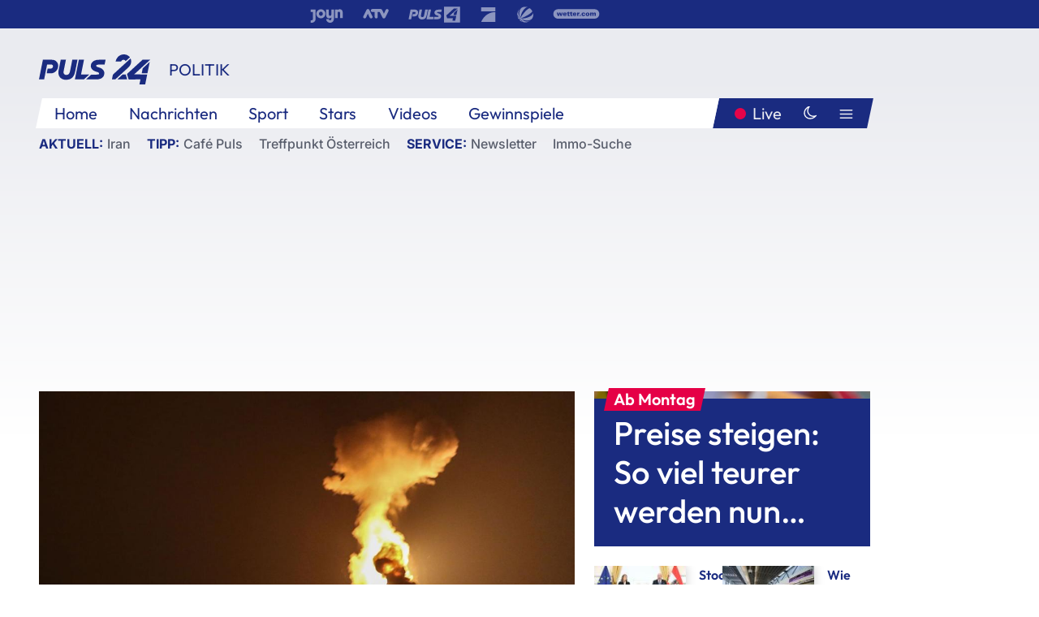

--- FILE ---
content_type: text/html; charset=utf-8
request_url: https://www.puls24.at/news/politik/israel-startete-weiteren-vergeltungsangriff-auf-hamas-ziele/211488
body_size: 23956
content:
<!DOCTYPE html><html lang="de"><head><meta charSet="utf-8"/><link href="/favicon.ico" rel="icon" type="image/x-icon"/><link href="/assets/apple-touch-icon-v2.png" rel="apple-touch-icon" sizes="180x180"/><link href="/assets/favicon-32x32-v2.png" rel="icon" sizes="32x32" type="image/png"/><link href="/assets/favicon-16x16-v2.png" rel="icon" sizes="16x16" type="image/png"/><link href="/assets/site.webmanifest" rel="manifest"/><link color="#1a2b80" href="/assets/safari-pinned-tab.svg" rel="mask-icon"/><meta content="#242468" media="(prefers-color-scheme: dark)" name="theme-color"/><meta content="PULS 24" name="apple-mobile-web-app-title"/><meta content="PULS 24" name="application-name"/><meta content="#1a2b80" name="msapplication-TileColor"/><meta content="/assets/browserconfig.xml" name="msapplication-config"/><meta content="initial-scale=1.0, width=device-width" name="viewport"/><title>Israel startete weiteren Vergeltungsangriff auf Hamas-Ziele | PULS 24</title><link href="/rssfeed" rel="alternate" type="application/rss+xml"/><script type="application/ld+json">{"@context":"http://schema.org","@type":"NewsArticle","headline":"Israel startete weiteren Vergeltungsangriff auf Hamas-Ziele","mainEntityOfPage":"https://www.puls24.at/news/politik/israel-startete-weiteren-vergeltungsangriff-auf-hamas-ziele/211488","datePublished":"2020-08-13T09:58:36+0200","dateModified":"2020-08-13T09:58:36+0200","description":"Nach anhaltenden Angriffen aus dem Gazastreifen mit Brand-Ballons hat Israel eigenen Angaben zufolge in der Nacht auf Donnerstag erneut Ziele in dem Palästinensergebiet beschossen. Es seien Einrichtungen der islamistischen Hamas attackiert worden, unter anderem ein Militärgelände, unterirdische Einrichtungen und Beobachtungsposten, teilte die Armee am frühen Donnerstagmorgen via Twitter mit.","author":[{"@type":"Organization","name":"PULS 24","logo":{"@type":"ImageObject","height":80,"width":226,"url":"https://www.puls24.at/assets/p24_logo_2x.png","@context":"http://schema.org"},"url":"https://www.puls24.at","sameAs":["https://twitter.com/puls24news"]}],"publisher":{"@type":"Organization","name":"PULS 24","logo":{"@type":"ImageObject","height":80,"width":226,"url":"https://www.puls24.at/assets/p24_logo_2x.png","@context":"http://schema.org"},"url":"https://www.puls24.at","sameAs":["https://twitter.com/puls24news"]},"image":["https://image.puls24.at/images/facebook/388549/85950011455938354_BLD_Online.jpg"]}</script><link href="https://www.puls24.at/news/politik/israel-startete-weiteren-vergeltungsangriff-auf-hamas-ziele/211488" rel="canonical"/><meta content="index, follow, max-image-preview:large, max-snippet:-1, max-video-preview:-1" name="robots"/><meta content="Nach anhaltenden Angriffen aus dem Gazastreifen mit Brand-Ballons hat Israel eigenen Angaben zufolge in der Nacht auf Donnerstag erneut Ziele in dem Palästinensergebiet beschossen. Es seien Einrichtungen der islamistischen Hamas attackiert worden, unter anderem ein Militärgelände, unterirdische Einrichtungen und Beobachtungsposten, teilte die Armee am frühen Donnerstagmorgen via Twitter mit." name="description"/><meta content="article" property="og:type"/><meta content="Israel startete weiteren Vergeltungsangriff auf Hamas-Ziele" property="og:title"/><meta content="Nach anhaltenden Angriffen aus dem Gazastreifen mit Brand-Ballons hat Israel eigenen Angaben zufolge in der Nacht auf Donnerstag erneut Ziele in dem Palästinensergebiet beschossen. Es seien Einrichtungen der islamistischen Hamas attackiert worden, unter anderem ein Militärgelände, unterirdische Einrichtungen und Beobachtungsposten, teilte die Armee am frühen Donnerstagmorgen via Twitter mit." property="og:description"/><meta content="https://www.puls24.at/news/politik/israel-startete-weiteren-vergeltungsangriff-auf-hamas-ziele/211488" property="og:url"/><meta content="798615617162991" property="fb:app_id"/><meta content="@puls24news" name="twitter:site"/><meta content="https://image.puls24.at/images/facebook/388549/85950011455938354_BLD_Online.jpg" property="og:image"/><meta content="1200" property="og:image:width"/><meta content="761" property="og:image:height"/><meta content="summary_large_image" name="twitter:card"/><link rel="preload" as="image" imageSrcSet="https://image.puls24.at/images/hera_dyn_227w_128h/388549/85950011455938354_BLD_Online.jpg 227w, https://image.puls24.at/images/hera_dyn_256w_144h/388549/85950011455938354_BLD_Online.jpg 256w, https://image.puls24.at/images/hera_dyn_351w_197h/388549/85950011455938354_BLD_Online.jpg 351w, https://image.puls24.at/images/hera_dyn_384w_216h/388549/85950011455938354_BLD_Online.jpg 384w, https://image.puls24.at/images/hera_dyn_536w_302h/388549/85950011455938354_BLD_Online.jpg 536w, https://image.puls24.at/images/hera_dyn_672w_378h/388549/85950011455938354_BLD_Online.jpg 672w, https://image.puls24.at/images/hera_dyn_768w_432h/388549/85950011455938354_BLD_Online.jpg 768w, https://image.puls24.at/images/hera_dyn_1072w_603h/388549/85950011455938354_BLD_Online.jpg 1072w, https://image.puls24.at/images/hera_dyn_1344w_756h/388549/85950011455938354_BLD_Online.jpg 1344w, https://image.puls24.at/images/hera_dyn_1344w_756h/388549/85950011455938354_BLD_Online.jpg 1344w" imageSizes="(min-width: 567px) calc(100vw - 24px - 208px), 100vw"/><link rel="preload" as="image" imageSrcSet="https://image.puls24.at/images/hera_dyn_16w_9h/7229824/85950011483474748_BLD_Online.jpg 16w, https://image.puls24.at/images/hera_dyn_32w_18h/7229824/85950011483474748_BLD_Online.jpg 32w, https://image.puls24.at/images/hera_dyn_48w_27h/7229824/85950011483474748_BLD_Online.jpg 48w, https://image.puls24.at/images/hera_dyn_64w_36h/7229824/85950011483474748_BLD_Online.jpg 64w, https://image.puls24.at/images/hera_dyn_96w_54h/7229824/85950011483474748_BLD_Online.jpg 96w, https://image.puls24.at/images/hera_dyn_128w_72h/7229824/85950011483474748_BLD_Online.jpg 128w, https://image.puls24.at/images/hera_dyn_227w_128h/7229824/85950011483474748_BLD_Online.jpg 227w, https://image.puls24.at/images/hera_dyn_256w_144h/7229824/85950011483474748_BLD_Online.jpg 256w, https://image.puls24.at/images/hera_dyn_351w_197h/7229824/85950011483474748_BLD_Online.jpg 351w, https://image.puls24.at/images/hera_dyn_384w_216h/7229824/85950011483474748_BLD_Online.jpg 384w, https://image.puls24.at/images/hera_dyn_536w_302h/7229824/85950011483474748_BLD_Online.jpg 536w, https://image.puls24.at/images/hera_dyn_672w_378h/7229824/85950011483474748_BLD_Online.jpg 672w, https://image.puls24.at/images/hera_dyn_768w_432h/7229824/85950011483474748_BLD_Online.jpg 768w, https://image.puls24.at/images/hera_dyn_1072w_603h/7229824/85950011483474748_BLD_Online.jpg 1072w, https://image.puls24.at/images/hera_dyn_1344w_756h/7229824/85950011483474748_BLD_Online.jpg 1344w, https://image.puls24.at/images/hera_dyn_1344w_756h/7229824/85950011483474748_BLD_Online.jpg 1344w" imageSizes="768px"/><meta name="next-head-count" content="31"/><link rel="preload" href="/_next/static/css/f0c4e0164570fb15.css" as="style"/><link rel="stylesheet" href="/_next/static/css/f0c4e0164570fb15.css" data-n-g=""/><link rel="preload" href="/_next/static/css/af2ae4b2ec99296d.css" as="style"/><link rel="stylesheet" href="/_next/static/css/af2ae4b2ec99296d.css" data-n-p=""/><link rel="preload" href="/_next/static/css/cf9aeb6363f9d52a.css" as="style"/><link rel="stylesheet" href="/_next/static/css/cf9aeb6363f9d52a.css"/><link rel="preload" href="/_next/static/css/a615e9fda0b92a85.css" as="style"/><link rel="stylesheet" href="/_next/static/css/a615e9fda0b92a85.css"/><noscript data-n-css=""></noscript><script defer="" nomodule="" src="/_next/static/chunks/polyfills-c67a75d1b6f99dc8.js"></script><script src="/assets/theme.js" defer="" data-nscript="beforeInteractive"></script><script defer="" src="/_next/static/chunks/3808.1e8c72ff6abb200d.js"></script><script defer="" src="/_next/static/chunks/759.bac67110431902ea.js"></script><script defer="" src="/_next/static/chunks/9483.407e6c61a1d3b5b8.js"></script><script defer="" src="/_next/static/chunks/4498.8566aa27f069a249.js"></script><script defer="" src="/_next/static/chunks/8512.5d5b426a31bd13ea.js"></script><script defer="" src="/_next/static/chunks/6322.04297652ae421f13.js"></script><script defer="" src="/_next/static/chunks/2700.135492ced8522798.js"></script><script src="/_next/static/chunks/webpack-caca2d3448cb8e5c.js" defer=""></script><script src="/_next/static/chunks/framework-5036d8309b3aed64.js" defer=""></script><script src="/_next/static/chunks/main-61f7e8c67e7b7b78.js" defer=""></script><script src="/_next/static/chunks/pages/_app-3b0ac373400c0661.js" defer=""></script><script src="/_next/static/chunks/6975-83c291e5bf4c6400.js" defer=""></script><script src="/_next/static/chunks/pages/index-76ed569e26f1acb1.js" defer=""></script><script src="/_next/static/2aJYX8MsLXux0_DyplsRp/_buildManifest.js" defer=""></script><script src="/_next/static/2aJYX8MsLXux0_DyplsRp/_ssgManifest.js" defer=""></script></head><body><a class="skip-main" href="#main-content">Direkt zum Inhalt</a><div id="__next"><cmp-banner blurred="true" initiallyHidden="true" tabIndex="-1" role="alert" aria-live="polite"></cmp-banner><div class="styles_stickyPlayerWrapper__r_1Pl" data-active="false"><div class="styles_stickyPlayer__okfg0"><div id="video-frame-sticky"></div></div></div><div class="styles_superbar__EncXb"><div class="container"><div class="styles_wrapper__uuVhE"><a aria-label="Joyn" class="styles_link__IjOgD" href="https://www.joyn.at" rel="noopener noreferrer" target="_blank"><svg class="styles_logo__aAK3c"><title>Joyn</title><use xlink:href="/assets/icons/sprite.svg?v=78d7ae21d4b65b38dc73e1b13cba335105e3f698#logo-joyn"></use></svg></a><a aria-label="ATV" class="styles_link__IjOgD" href="https://www.atv.at" rel="noopener noreferrer" target="_blank"><svg class="styles_logo__aAK3c"><title>ATV</title><use xlink:href="/assets/icons/sprite.svg?v=78d7ae21d4b65b38dc73e1b13cba335105e3f698#logo-atv"></use></svg></a><a aria-label="Puls 4" class="styles_link__IjOgD" href="https://www.puls4.com" rel="noopener noreferrer" target="_blank"><svg class="styles_logo__aAK3c"><title>Puls 4</title><use xlink:href="/assets/icons/sprite.svg?v=78d7ae21d4b65b38dc73e1b13cba335105e3f698#logo-puls4"></use></svg></a><a aria-label="ProSieben" class="styles_link__IjOgD" href="https://www.prosieben.at" rel="noopener noreferrer" target="_blank"><svg class="styles_logo__aAK3c"><title>ProSieben</title><use xlink:href="/assets/icons/sprite.svg?v=78d7ae21d4b65b38dc73e1b13cba335105e3f698#logo-prosieben"></use></svg></a><a aria-label="SAT.1" class="styles_link__IjOgD" href="https://www.sat1.at/" rel="noopener noreferrer" target="_blank"><svg class="styles_logo__aAK3c"><title>SAT.1</title><use xlink:href="/assets/icons/sprite.svg?v=78d7ae21d4b65b38dc73e1b13cba335105e3f698#logo-sat1-ball"></use></svg></a><a aria-label="wetter.com" class="styles_link__IjOgD" href="https://www.wetter.com" rel="noopener noreferrer" target="_blank"><svg class="styles_logo__aAK3c"><title>wetter.com</title><use xlink:href="/assets/icons/sprite.svg?v=78d7ae21d4b65b38dc73e1b13cba335105e3f698#logo-wettercom"></use></svg></a></div></div></div><nav class="styles_navigation__yknRO"><div aria-hidden="false"><div class="styles_navbar__ZdIwr"><button aria-label="Puls24.at Live" class="styles_live__l7YbK" type="button">PULS 24 Live</button><button aria-expanded="false" aria-label="Hauptmenü" class="styles_menu__X4obk" type="button"><svg><title>Menu</title><use xlink:href="/assets/icons/sprite.svg?v=78d7ae21d4b65b38dc73e1b13cba335105e3f698#menu"></use></svg></button></div><div class="styles_header__hKahj"><div class="styles_banner__SNvGE container"><a class="styles_logo__sONaQ" href="/"><svg><title>puls24.at</title><use xlink:href="/assets/icons/sprite.svg?v=78d7ae21d4b65b38dc73e1b13cba335105e3f698#logo"></use></svg></a><span class="styles_category__ckXwd">Politik</span><button aria-label="Dunkler Modus" aria-pressed="false" class="styles_themeToggle__SjQjU styles_isToggle__KxFmS styles_themeMobile__B0y71" type="button"><svg aria-hidden="true" class="styles_themeLight__yCsZK"><use xlink:href="/assets/icons/sprite.svg?v=78d7ae21d4b65b38dc73e1b13cba335105e3f698#sun"></use></svg><svg aria-hidden="true" class="styles_themeDark__aCE8K"><use xlink:href="/assets/icons/sprite.svg?v=78d7ae21d4b65b38dc73e1b13cba335105e3f698#moon"></use></svg></button></div><div class="styles_linksWrapper__zjmXn"><div class="styles_linksContainer__TLzTF  container"><ul class="styles_links__rOaF9"><li><a class="styles_link__847Jt" lang="en-us" href="https://www.puls24.at/">Home</a></li><li><a class="styles_link__847Jt" href="/news">Nachrichten</a></li><li><a class="styles_link__847Jt" href="/sport">Sport</a></li><li><a class="styles_link__847Jt" href="/entertainment">Stars</a></li><li><a class="styles_link__847Jt" href="https://www.puls24.at/videos">Videos</a></li><li><a class="styles_link__847Jt" href="https://www.puls24.at/gewinnarena">Gewinnspiele</a></li></ul><div class="styles_linksDesktop__aPpdV"><a aria-label="Puls24.at Live" class="styles_liveDesktop__nRj89" type="button" href="/live">Live</a><button aria-label="Dunkler Modus" aria-pressed="false" class="styles_themeToggle__SjQjU styles_isButton__Ft5wC styles_themeDesktop__MISTh" type="button"><svg aria-hidden="true" class="styles_themeDark__aCE8K"><use xlink:href="/assets/icons/sprite.svg?v=78d7ae21d4b65b38dc73e1b13cba335105e3f698#moon"></use></svg></button><button aria-expanded="false" aria-label="Hauptmenü" class="styles_menuDesktop__yW8r4" type="button"><svg><title>Menu</title><use xlink:href="/assets/icons/sprite.svg?v=78d7ae21d4b65b38dc73e1b13cba335105e3f698#menu"></use></svg></button></div></div></div><ul class="styles_lines__AWsDT container"><li><span class="styles_lineTopic__CPLip">Aktuell</span><a class="styles_lineAnchor__i7Ma7" href="https://www.puls24.at/iran">Iran</a></li><li><span class="styles_lineTopic__CPLip">Tipp</span><a class="styles_lineAnchor__i7Ma7" href="https://www.puls24.at/cafe-puls">Café Puls</a><a class="styles_lineAnchor__i7Ma7" href="https://www.puls24.at/treffpunkt-oesterreich">Treffpunkt Österreich</a></li><li><span class="styles_lineTopic__CPLip">Service</span><a class="styles_lineAnchor__i7Ma7" href="https://www.puls24.at/newsletter">Newsletter</a><a class="styles_lineAnchor__i7Ma7" href="https://immo.puls24.at/de/immobilien-suche">Immo-Suche</a></li></ul></div></div></nav><div aria-hidden="false"><div class="fullbanner-wrapper layout-media"><div class="container"><div class="row"><div class="col-12"></div></div></div></div><main class="main layout-media" id="main-content"><div class="container main-content"><section class="section row"><div class="region region-index-0 col-12 col-lg-8"><article class="article" data-io-article-url="https://www.puls24.at/news/politik/israel-startete-weiteren-vergeltungsangriff-auf-hamas-ziele/211488"><figure class="lead"><div class="ImageComponent_imageComponentWrapper__HYz6h imageComponentWrapper"><div class="ImageComponent_imageAreaWrapper__WOMHS"><a href="https://image.puls24.at/images/hera_dyn_1344w_756h/388549/85950011455938354_BLD_Online.jpg" rel="noopener noreferrer" target="_blank"><span style="box-sizing:border-box;display:block;overflow:hidden;width:initial;height:initial;background:none;opacity:1;border:0;margin:0;padding:0;position:relative"><span style="box-sizing:border-box;display:block;width:initial;height:initial;background:none;opacity:1;border:0;margin:0;padding:0;padding-top:56.25%"></span><img alt="" fetchpriority="high" sizes="(min-width: 567px) calc(100vw - 24px - 208px), 100vw" srcSet="https://image.puls24.at/images/hera_dyn_227w_128h/388549/85950011455938354_BLD_Online.jpg 227w, https://image.puls24.at/images/hera_dyn_256w_144h/388549/85950011455938354_BLD_Online.jpg 256w, https://image.puls24.at/images/hera_dyn_351w_197h/388549/85950011455938354_BLD_Online.jpg 351w, https://image.puls24.at/images/hera_dyn_384w_216h/388549/85950011455938354_BLD_Online.jpg 384w, https://image.puls24.at/images/hera_dyn_536w_302h/388549/85950011455938354_BLD_Online.jpg 536w, https://image.puls24.at/images/hera_dyn_672w_378h/388549/85950011455938354_BLD_Online.jpg 672w, https://image.puls24.at/images/hera_dyn_768w_432h/388549/85950011455938354_BLD_Online.jpg 768w, https://image.puls24.at/images/hera_dyn_1072w_603h/388549/85950011455938354_BLD_Online.jpg 1072w, https://image.puls24.at/images/hera_dyn_1344w_756h/388549/85950011455938354_BLD_Online.jpg 1344w, https://image.puls24.at/images/hera_dyn_1344w_756h/388549/85950011455938354_BLD_Online.jpg 1344w" src="https://image.puls24.at/images/hera_dyn_1344w_756h/388549/85950011455938354_BLD_Online.jpg" decoding="async" data-nimg="responsive" style="position:absolute;top:0;left:0;bottom:0;right:0;box-sizing:border-box;padding:0;border:none;margin:auto;display:block;width:0;height:0;min-width:100%;max-width:100%;min-height:100%;max-height:100%"/></span></a><span class="ImageComponent_imageCredits__xg8VO">APA/APA (AFP)/SAID KHATIB</span></div></div></figure><div class="article-background"><header class="gray-overlay"><div class="breadcrumb-navigation"><div class="breadcrumb-navigation__widget"><a class="category" href="/politik">Politik</a><button aria-label="Abonnieren" class="cleverpush-topic-button" data-button-text="Abonnieren" data-button-text-subscribed=" " data-topic="f6bPQKFx57bqDPjEE" type="button"></button></div></div><h1>Israel startete weiteren Vergeltungsangriff auf Hamas-Ziele</h1><span class="breadcrumb">13. Aug. 2020 · Lesedauer 2 min</span></header><div class="content"><p class="teaser-text">Nach anhaltenden Angriffen aus dem Gazastreifen mit Brand-Ballons hat Israel eigenen Angaben zufolge in der Nacht auf Donnerstag erneut Ziele in dem Palästinensergebiet beschossen. Es seien Einrichtungen der islamistischen Hamas attackiert worden, unter anderem ein Militärgelände, unterirdische Einrichtungen und Beobachtungsposten, teilte die Armee am frühen Donnerstagmorgen via Twitter mit.</p><section class="paragraph text-paragraph"><p>Nach anhaltenden Angriffen aus dem Gazastreifen mit Brand-Ballons hat Israel eigenen Angaben zufolge in der Nacht auf Donnerstag erneut Ziele in dem Palästinensergebiet beschossen. Es seien Einrichtungen der islamistischen Hamas attackiert worden, unter anderem ein Militärgelände, unterirdische Einrichtungen und Beobachtungsposten, teilte die Armee am frühen Donnerstagmorgen via Twitter mit.</p>
<p>"Wir machen die Hamas verantwortlich." Laut "Jerusalem Post" waren Hubschrauber und Panzer im Einsatz. Ein Militärsprecher sagte der Zeitung zufolge, man nehme "alle terroristischen Aktivitäten auf israelischem Territorium sehr ernst" und werde "alles Notwendige tun, um Versuche zu vereiteln, israelischen Bürgern zu schaden". Israels Luftwaffe hatte bereits in der Nacht auf Mittwoch Hamas-Ziele in dem Küstenstreifen beschossen.</p>
<p>Zudem erhöht Israel nun auch den wirtschaftlichen Druck. Am Donnerstag wurden die Treibstofflieferungen in den Gazastreifen gestoppt, teilte das Verteidigungsministerium mit. Bereits in der Nacht war der einzige Grenzübergang für Warenlieferungen in den Küstenstreifen geschlossen worden. Schon am Mittwochabend hatte Israel die Fischereizone vor dem Gazastreifen mit sofortiger Wirkung von 15 auf acht Seemeilen reduziert.</p>
<p>Seit Beginn der Coronakrise hatten militante Palästinenser weitgehend davon abgesehen, Ballons aus dem Gazastreifen in Richtung Israel fliegen zu lassen, an denen Brandflaschen oder Sprengsätze befestigt waren. Zuletzt nahm dies aber wieder stark zu. </p>
<p>Israel hatte 2007 seine Blockade des Gazastreifens verschärft, die seit Jahren von Ägypten mitgetragen wird. Beide Länder begründen die Maßnahme mit Sicherheitserwägungen. Rund zwei Millionen Einwohner leben unter sehr schlechten Bedingungen in dem Küstenstreifen am Mittelmeer. Die Hamas wird von Israel, den USA und der EU als Terrororganisation eingestuft.</p></section></div><div class="summary"><h5>Zusammenfassung</h5><ul><li>Nach anhaltenden Angriffen aus dem Gazastreifen mit Brand-Ballons hat Israel eigenen Angaben zufolge in der Nacht auf Donnerstag erneut Ziele in dem Palästinensergebiet beschossen.</li><li>Es seien Einrichtungen der islamistischen Hamas attackiert worden, unter anderem ein Militärgelände, unterirdische Einrichtungen und Beobachtungsposten, teilte die Armee am frühen Donnerstagmorgen via Twitter mit.</li><li>Zudem erhöht Israel nun auch den wirtschaftlichen Druck.</li></ul></div><footer class="article-footer"><div class="article-origin"><span class="title">Quelle: </span><span class="sources">Agenturen</span></div><div class="share-buttons-bottom"><div aria-label="Artikel teilen" class="social-button-group" role="group"><a aria-label="Share on facebook" data-social-provider="facebook" href="https://www.facebook.com/sharer/sharer.php?u=https://www.puls24.at/news/politik/israel-startete-weiteren-vergeltungsangriff-auf-hamas-ziele/211488" rel="noopener noreferrer" target="_blank"><svg class="social-icon"><title>facebook</title><use xlink:href="/assets/icons/sprite.svg?v=78d7ae21d4b65b38dc73e1b13cba335105e3f698#facebook"></use></svg> <!-- -->teilen</a><a aria-label="Share on linkedin" data-social-provider="linkedin" href="https://www.linkedin.com/shareArticle?mini=true&amp;url=https://www.puls24.at/news/politik/israel-startete-weiteren-vergeltungsangriff-auf-hamas-ziele/211488" rel="noopener noreferrer" target="_blank"><svg class="social-icon"><title>linkedin</title><use xlink:href="/assets/icons/sprite.svg?v=78d7ae21d4b65b38dc73e1b13cba335105e3f698#linkedin"></use></svg> <!-- -->teilen</a><a aria-label="Share on twitter" data-social-provider="twitter" href="https://twitter.com/intent/tweet?via=puls24news&amp;text=https://www.puls24.at/news/politik/israel-startete-weiteren-vergeltungsangriff-auf-hamas-ziele/211488" rel="noopener noreferrer" target="_blank"><svg class="social-icon"><title>twitter</title><use xlink:href="/assets/icons/sprite.svg?v=78d7ae21d4b65b38dc73e1b13cba335105e3f698#twitter"></use></svg> <!-- -->teilen</a><a aria-label="Share on bluesky" data-social-provider="bluesky" href="https://bsky.app/intent/compose?text=https://www.puls24.at/news/politik/israel-startete-weiteren-vergeltungsangriff-auf-hamas-ziele/211488" rel="noopener noreferrer" target="_blank"><svg class="social-icon"><title>bluesky</title><use xlink:href="/assets/icons/sprite.svg?v=78d7ae21d4b65b38dc73e1b13cba335105e3f698#bluesky"></use></svg> <!-- -->teilen</a><a aria-label="Teilen" class="" href="#" role="button"><svg class="social-icon"><title>share</title><use xlink:href="/assets/icons/sprite.svg?v=78d7ae21d4b65b38dc73e1b13cba335105e3f698#share"></use></svg> <!-- -->Link kopieren</a></div></div></footer></div></article></div><aside class="region region-index-1 col-12 col-lg-4"><div class="single-teaser" data-vr-zone="SingleTeaser 17cb047a-d748-4ad3-9cbb-39395ecce7b8"><div class="styles_container__K0n3U"><a class="styles_anchor__db3EL" data-vr-contentbox="SingleTeaser #1" data-vr-contentbox-url="/news/chronik/ab-montag-preise-steigen-so-viel-teurer-werden-nun-zigaretten/461277" href="/news/chronik/ab-montag-preise-steigen-so-viel-teurer-werden-nun-zigaretten/461277"><div class="styles_illustration___YjRc"><span style="box-sizing:border-box;display:block;overflow:hidden;width:initial;height:initial;background:none;opacity:1;border:0;margin:0;padding:0;position:relative"><span style="box-sizing:border-box;display:block;width:initial;height:initial;background:none;opacity:1;border:0;margin:0;padding:0;padding-top:56.25%"></span><img alt="" aria-hidden="false" fetchpriority="high" sizes="768px" srcSet="https://image.puls24.at/images/hera_dyn_16w_9h/7229824/85950011483474748_BLD_Online.jpg 16w, https://image.puls24.at/images/hera_dyn_32w_18h/7229824/85950011483474748_BLD_Online.jpg 32w, https://image.puls24.at/images/hera_dyn_48w_27h/7229824/85950011483474748_BLD_Online.jpg 48w, https://image.puls24.at/images/hera_dyn_64w_36h/7229824/85950011483474748_BLD_Online.jpg 64w, https://image.puls24.at/images/hera_dyn_96w_54h/7229824/85950011483474748_BLD_Online.jpg 96w, https://image.puls24.at/images/hera_dyn_128w_72h/7229824/85950011483474748_BLD_Online.jpg 128w, https://image.puls24.at/images/hera_dyn_227w_128h/7229824/85950011483474748_BLD_Online.jpg 227w, https://image.puls24.at/images/hera_dyn_256w_144h/7229824/85950011483474748_BLD_Online.jpg 256w, https://image.puls24.at/images/hera_dyn_351w_197h/7229824/85950011483474748_BLD_Online.jpg 351w, https://image.puls24.at/images/hera_dyn_384w_216h/7229824/85950011483474748_BLD_Online.jpg 384w, https://image.puls24.at/images/hera_dyn_536w_302h/7229824/85950011483474748_BLD_Online.jpg 536w, https://image.puls24.at/images/hera_dyn_672w_378h/7229824/85950011483474748_BLD_Online.jpg 672w, https://image.puls24.at/images/hera_dyn_768w_432h/7229824/85950011483474748_BLD_Online.jpg 768w, https://image.puls24.at/images/hera_dyn_1072w_603h/7229824/85950011483474748_BLD_Online.jpg 1072w, https://image.puls24.at/images/hera_dyn_1344w_756h/7229824/85950011483474748_BLD_Online.jpg 1344w, https://image.puls24.at/images/hera_dyn_1344w_756h/7229824/85950011483474748_BLD_Online.jpg 1344w" src="https://image.puls24.at/images/hera_dyn_1344w_756h/7229824/85950011483474748_BLD_Online.jpg" decoding="async" data-nimg="responsive" class="" style="position:absolute;top:0;left:0;bottom:0;right:0;box-sizing:border-box;padding:0;border:none;margin:auto;display:block;width:0;height:0;min-width:100%;max-width:100%;min-height:100%;max-height:100%;object-fit:cover"/></span></div><div class="styles_content__xPvAI"><p class="styles_pretitle__0MB79"><span>Ab Montag</span></p><h3 class="styles_title__Fmqs6" data-vr-headline="">Preise steigen: So viel teurer werden nun Zigaretten</h3></div></a></div></div></aside></section><section class="section row"><div class="region region-index-0 col-12 col-lg-12"></div></section><section class="section row"><div class="region region-index-0 col-12 col-lg-12"><div class="styles_container__ltxko"><h3 class="component-title col-sm-12"><a class="teaser-anchor" href="/">PULS 24 Archiv</a></h3><ul class="styles_items__4eNH5"><li><div class="styles_item__SLCqq"><svg><use xlink:href="/assets/icons/sprite.svg?v=78d7ae21d4b65b38dc73e1b13cba335105e3f698#arrow-right-red"></use></svg><a class="styles_link__2NGnz" href="/video/cafe-puls/das-cafe-puls-horoskop-des-tages/v-c4bw0lxwnxo1">Das Café Puls-Horoskop des Tages</a></div></li><li><div class="styles_item__SLCqq"><svg><use xlink:href="/assets/icons/sprite.svg?v=78d7ae21d4b65b38dc73e1b13cba335105e3f698#arrow-right-red"></use></svg><a class="styles_link__2NGnz" href="/news/chronik/australisches-paar-muss-auf-flug-neben-leiche-sitzen/389974">Im Flugzeug: Mann musste Platz für Leiche machen</a></div></li><li><div class="styles_item__SLCqq"><svg><use xlink:href="/assets/icons/sprite.svg?v=78d7ae21d4b65b38dc73e1b13cba335105e3f698#arrow-right-red"></use></svg><a class="styles_link__2NGnz" href="/video/puls-24/newsroom-live-vom-04092020/v-c5ev2t5wmagx">Newsroom LIVE vom 04.09.2020</a></div></li><li><div class="styles_item__SLCqq"><svg><use xlink:href="/assets/icons/sprite.svg?v=78d7ae21d4b65b38dc73e1b13cba335105e3f698#arrow-right-red"></use></svg><a class="styles_link__2NGnz" href="/news/politik/ex-obfrau-von-kurdenverein-vom-terrorvorwurf-freigesprochen/235376">Ex-Obfrau von Kurdenverein vom Terrorvorwurf freigesprochen</a></div></li><li><div class="styles_item__SLCqq"><svg><use xlink:href="/assets/icons/sprite.svg?v=78d7ae21d4b65b38dc73e1b13cba335105e3f698#arrow-right-red"></use></svg><a class="styles_link__2NGnz" href="/video/puls-24/brodnig-demo-verbot-ist-loose-loose-situation/v-chrfd8928klt">Brodnig: Demo-Verbot ist &quot;Loose-Loose-Situation&quot;</a></div></li></ul></div></div></section><div class="sticky-sky-wrapper"></div></div></main><footer class="footer menu-expanded"><div class="container"><div class="row"><div class="col-lg-12"><div class="row"><div class="col-lg-3 logo-group"><a href="/"><svg class="logo"><title>Home</title><use xlink:href="/assets/icons/sprite.svg?v=78d7ae21d4b65b38dc73e1b13cba335105e3f698#logo"></use></svg></a><span class="copyright">2026<!-- --> © PULS 4 TV GmbH &amp; Co KG</span><div class="funding">Diese Website wird unterstützt durch Mittel aus den kulturellen Einrichtungen der Verwertungsgesellschaft Rundfunk.</div><span class="links"><a href="/datenschutz">Datenschutz</a>, <a href="/anb">ANB</a>, <a href="/impressum">Impressum</a></span><div aria-label="Soziale Medien Links" class="social-button-group" role="group"><a aria-label="Share on twitter" data-social-provider="twitter" href="https://twitter.com/puls24news" rel="noopener noreferrer" target="_blank"><svg class="social-icon"><title>twitter</title><use xlink:href="/assets/icons/sprite.svg?v=78d7ae21d4b65b38dc73e1b13cba335105e3f698#twitter"></use></svg> </a><a aria-label="Share on instagram" data-social-provider="instagram" href="https://www.instagram.com/puls24news/" rel="noopener noreferrer" target="_blank"><svg class="social-icon"><title>instagram</title><use xlink:href="/assets/icons/sprite.svg?v=78d7ae21d4b65b38dc73e1b13cba335105e3f698#instagram"></use></svg> </a><a aria-label="Share on facebook" data-social-provider="facebook" href="https://www.facebook.com/puls24news" rel="noopener noreferrer" target="_blank"><svg class="social-icon"><title>facebook</title><use xlink:href="/assets/icons/sprite.svg?v=78d7ae21d4b65b38dc73e1b13cba335105e3f698#facebook"></use></svg> </a><a aria-label="Share on tiktok" data-social-provider="tiktok" href="https://www.tiktok.com/@puls24news" rel="noopener noreferrer" target="_blank"><svg class="social-icon"><title>tiktok</title><use xlink:href="/assets/icons/sprite.svg?v=78d7ae21d4b65b38dc73e1b13cba335105e3f698#tiktok"></use></svg> </a><a aria-label="Share on bluesky" data-social-provider="bluesky" href="https://bsky.app/profile/puls24.at" rel="noopener noreferrer" target="_blank"><svg class="social-icon"><title>bluesky</title><use xlink:href="/assets/icons/sprite.svg?v=78d7ae21d4b65b38dc73e1b13cba335105e3f698#bluesky"></use></svg> </a></div></div><div class="col-lg-7 ml-lg-5"><nav class="navigation"><ul><li><h4>Service</h4><ul><li><a class="" title="ANB" href="/anb">ANB</a></li><li><a class="" title="App" href="/app">App</a></li><li><a class="" href="https://www.prosiebensat1.com/investor-relations/corporate-governance/compliance" rel="noopener" target="_blank" title="Compliance">Compliance</a></li><li><a class="" title="Cookie Hinweise" href="/cookies">Cookie Hinweise</a></li><li><a class="" title="Datenschutz" href="/datenschutz">Datenschutz</a></li><li><a class="" href="https://www.puls24.at/datenschutzhinweise-social-media" rel="noopener" target="_blank" title="Datenschutz Social Media">Datenschutz Social Media</a></li><li><a class="" href="https://www.puls24.at/service/barrierefreie-inhalte-aktionsplan/255811" rel="noopener" target="_blank" title="Aktionsplan barrierefreie Inhalte">Aktionsplan barrierefreie Inhalte</a></li><li><a class="" href="https://static.puls24.at/download/Barrierefreiheit_Jahresbericht_PULS%2024_2023.pdf" rel="noopener" target="_blank" title="Barrierefreiheit – Jahresbericht 2023">Barrierefreiheit – Jahresbericht 2023</a></li><li><a class="" href="https://www.puls24.at/service/jugendschutz/255134" rel="noopener" target="_blank" title="Jugendschutz">Jugendschutz</a></li><li><a class="" title="Impressum" href="/impressum">Impressum</a></li><li><a class="" title="Kontakt" href="/kontakt">Kontakt</a></li><li><a class="" title="Newsletter" href="/newsletter">Newsletter</a></li><li><a class="" title="Push-Mitteilungen" href="/service/push-mitteilungen">Push-Mitteilungen</a></li><li><a class="" title="Senderempfang" href="/senderempfang">Senderempfang</a></li><li><a class="" title="Teilnahmebedingungen" href="/teilnahmebedingungen">Teilnahmebedingungen</a></li></ul></li><li><h4>PULS 24</h4><ul><li><a class="" title="Live" href="/live">Live</a></li><li><a class="" title="News" href="/news">News</a></li><li><a class="" title="Clips" href="/clips">Clips</a></li><li><a class="" title="Talks" href="/talks">Talks</a></li><li><a class="" title="Ganze Folgen" href="/ganze-folgen">Ganze Folgen</a></li><li><a class="" title="Podcasts" href="/podcast">Podcasts</a></li><li><a class="" href="https://immo.puls24.at/de/immobilien-suche" rel="noopener" target="_blank" title="Immobiliensuche">Immobiliensuche</a></li></ul></li><li><h4>Netzwerk</h4><ul><li><a class="" href="https://www.puls4.com/" rel="noopener" target="_blank" title="PULS 4">PULS 4</a></li><li><a class="" href="https://www.atv.at/" rel="noopener" target="_blank" title="ATV">ATV</a></li><li><a class="" href="https://www.joyn.at/" rel="noopener" target="_blank" title="Joyn">Joyn</a></li><li><a class="" href="https://www.prosieben.at/" rel="noopener" target="_blank" title="ProSieben Austria">ProSieben Austria</a></li><li><a class="" href="https://www.kabeleins.at/" rel="noopener" target="_blank" title="kabel eins Austria">kabel eins Austria</a></li><li><a class="" href="https://www.sat1.at/" rel="noopener" target="_blank" title="SAT.1 Österreich">SAT.1 Österreich</a></li><li><a class="" href="https://www.sixx.at/" rel="noopener" target="_blank" title="sixx Austria">sixx Austria</a></li><li><a class="" href="https://www.prosiebenmaxx.at/" rel="noopener" target="_blank" title="ProSieben MAXX Austria">ProSieben MAXX Austria</a></li><li><a class="" href="https://www.kabeleinsdoku.at/" rel="noopener" target="_blank" title="kabel eins Doku Austria">kabel eins Doku Austria</a></li><li><a class="" href="https://www.sat1gold.at/" rel="noopener" target="_blank" title="SAT.1 GOLD Österreich">SAT.1 GOLD Österreich</a></li><li><a class="" href="https://4gamechangers.io/" rel="noopener" target="_blank" title="4GAMECHANGERS">4GAMECHANGERS</a></li></ul></li></ul></nav></div></div></div></div></div><div class="expand-menu"><button aria-label="Expand / Collapse" type="button"><svg><title>Expand / Collapse</title><use xlink:href="/assets/icons/sprite.svg?v=78d7ae21d4b65b38dc73e1b13cba335105e3f698#chevron-down"></use></svg></button></div></footer></div></div><script id="__NEXT_DATA__" type="application/json">{"props":{"pageProps":{"route":{"type":"content","status":200,"title":"Israel startete weiteren Vergeltungsangriff auf Hamas-Ziele | PULS 24","meta":{"coralContext":{"screenName":"Article Detail","publishedAt":1597305516,"headline":"Israel startete weiteren Vergeltungsangriff auf Hamas-Ziele","hasEmbeddedVideo":false,"category":"Politik","pageType":"article","tags":["Konflikte","Int. Beziehungen","verteidigung","Israel","Palästina"],"contentTitle":"Article Detail | Israel startete weiteren Vergeltungsangriff auf Hamas-Ziele","marketingCategory":"RedCont/Nachrichten/Nachrichtenueberblick","author":"Agenturen"},"ioConfig":{"page_url":"https://www.puls24.at/news/politik/israel-startete-weiteren-vergeltungsangriff-auf-hamas-ziele/211488","page_url_canonical":"https://www.puls24.at/news/politik/israel-startete-weiteren-vergeltungsangriff-auf-hamas-ziele/211488","page_title":"Israel startete weiteren Vergeltungsangriff auf Hamas-Ziele","page_type":"article","page_language":"de","tags":["Konflikte","Int. Beziehungen","verteidigung","Israel","Palästina"],"article_authors":[],"article_categories":["Politik"],"article_subcategories":["Agenturen"],"article_type":"Artikel","article_word_count":"315","article_publication_date":"Thu, 13 Aug 20 09:58:36 +0200"},"jsonLD":[{"@context":"http://schema.org","@type":"NewsArticle","headline":"Israel startete weiteren Vergeltungsangriff auf Hamas-Ziele","mainEntityOfPage":"https://www.puls24.at/news/politik/israel-startete-weiteren-vergeltungsangriff-auf-hamas-ziele/211488","datePublished":"2020-08-13T09:58:36+0200","dateModified":"2020-08-13T09:58:36+0200","description":"Nach anhaltenden Angriffen aus dem Gazastreifen mit Brand-Ballons hat Israel eigenen Angaben zufolge in der Nacht auf Donnerstag erneut Ziele in dem Palästinensergebiet beschossen. Es seien Einrichtungen der islamistischen Hamas attackiert worden, unter anderem ein Militärgelände, unterirdische Einrichtungen und Beobachtungsposten, teilte die Armee am frühen Donnerstagmorgen via Twitter mit.","author":[{"@type":"Organization","name":"PULS 24","logo":{"@type":"ImageObject","height":80,"width":226,"url":"https://www.puls24.at/assets/p24_logo_2x.png","@context":"http://schema.org"},"url":"https://www.puls24.at","sameAs":["https://twitter.com/puls24news"]}],"publisher":{"@type":"Organization","name":"PULS 24","logo":{"@type":"ImageObject","height":80,"width":226,"url":"https://www.puls24.at/assets/p24_logo_2x.png","@context":"http://schema.org"},"url":"https://www.puls24.at","sameAs":["https://twitter.com/puls24news"]},"image":["https://image.puls24.at/images/facebook/388549/85950011455938354_BLD_Online.jpg"]}],"linkTags":[{"rel":"canonical","href":"https://www.puls24.at/news/politik/israel-startete-weiteren-vergeltungsangriff-auf-hamas-ziele/211488"}],"metaTags":[{"name":"robots","content":"index, follow, max-image-preview:large, max-snippet:-1, max-video-preview:-1"},{"name":"description","content":"Nach anhaltenden Angriffen aus dem Gazastreifen mit Brand-Ballons hat Israel eigenen Angaben zufolge in der Nacht auf Donnerstag erneut Ziele in dem Palästinensergebiet beschossen. Es seien Einrichtungen der islamistischen Hamas attackiert worden, unter anderem ein Militärgelände, unterirdische Einrichtungen und Beobachtungsposten, teilte die Armee am frühen Donnerstagmorgen via Twitter mit."},{"property":"og:type","content":"article"},{"property":"og:title","content":"Israel startete weiteren Vergeltungsangriff auf Hamas-Ziele"},{"property":"og:description","content":"Nach anhaltenden Angriffen aus dem Gazastreifen mit Brand-Ballons hat Israel eigenen Angaben zufolge in der Nacht auf Donnerstag erneut Ziele in dem Palästinensergebiet beschossen. Es seien Einrichtungen der islamistischen Hamas attackiert worden, unter anderem ein Militärgelände, unterirdische Einrichtungen und Beobachtungsposten, teilte die Armee am frühen Donnerstagmorgen via Twitter mit."},{"property":"og:url","content":"https://www.puls24.at/news/politik/israel-startete-weiteren-vergeltungsangriff-auf-hamas-ziele/211488"},{"property":"fb:app_id","content":"798615617162991"},{"name":"twitter:site","content":"@puls24news"},{"property":"og:image","content":"https://image.puls24.at/images/facebook/388549/85950011455938354_BLD_Online.jpg"},{"property":"og:image:width","content":"1200"},{"property":"og:image:height","content":"761"},{"name":"twitter:card","content":"summary_large_image"}],"somtag":{"enabled":true,"slots":{"desktop":["minread1","rectangle1"],"mobile":["minread1","rectangle1"]},"taxonomy":["news","other"]},"subtitle":"Politik"},"layout":"media","sections":[{"type":"default","columnWidths":"8-4","regions":[{"components":[{"id":"211488","type":"article","breadcrumbs":{"links":[{"id":null,"title":"puls24.at","link":""},{"id":null,"title":"News","link":"/news/news"},{"id":null,"title":"Politik","link":"/politik"}]},"advertorial":false,"cleverpushTopic":{"id":"f6bPQKFx57bqDPjEE","name":"Politik"},"origin":{"authors":[],"sources":["Agenturen"]},"readTime":2,"timestamp":1597305516,"title":"Israel startete weiteren Vergeltungsangriff auf Hamas-Ziele","teaserMedia":{"id":"370514","image":{"fid":"388549","filename":"85950011455938354_BLD_Online.jpg","url":"/images/large/388549/85950011455938354_BLD_Online.jpg","uri":"public://media/image/2020/08/13/85950011455938354_BLD_Online.jpg","alt":"","title":"","width":1260,"height":800,"source":"APA - Austria Presse Agentur","credits":"APA/APA (AFP)/SAID KHATIB","copyright":"APA - Austria Presse Agentur","description":"","length":55251,"type":"image/jpeg"}},"teaserText":"Nach anhaltenden Angriffen aus dem Gazastreifen mit Brand-Ballons hat Israel eigenen Angaben zufolge in der Nacht auf Donnerstag erneut Ziele in dem Palästinensergebiet beschossen. Es seien Einrichtungen der islamistischen Hamas attackiert worden, unter anderem ein Militärgelände, unterirdische Einrichtungen und Beobachtungsposten, teilte die Armee am frühen Donnerstagmorgen via Twitter mit.","url":"https://www.puls24.at/news/politik/israel-startete-weiteren-vergeltungsangriff-auf-hamas-ziele/211488","paragraphs":[{"id":"45bbecde-42d7-4fed-ae3a-aba504923dd0","type":"somtag","data":{"slot":"minread1","display":["mobile","desktop"]}},{"id":"22429","type":"text","data":{"html":"\u003cp\u003eNach anhaltenden Angriffen aus dem Gazastreifen mit Brand-Ballons hat Israel eigenen Angaben zufolge in der Nacht auf Donnerstag erneut Ziele in dem Palästinensergebiet beschossen. Es seien Einrichtungen der islamistischen Hamas attackiert worden, unter anderem ein Militärgelände, unterirdische Einrichtungen und Beobachtungsposten, teilte die Armee am frühen Donnerstagmorgen via Twitter mit.\u003c/p\u003e\n\u003cp\u003e\"Wir machen die Hamas verantwortlich.\" Laut \"Jerusalem Post\" waren Hubschrauber und Panzer im Einsatz. Ein Militärsprecher sagte der Zeitung zufolge, man nehme \"alle terroristischen Aktivitäten auf israelischem Territorium sehr ernst\" und werde \"alles Notwendige tun, um Versuche zu vereiteln, israelischen Bürgern zu schaden\". Israels Luftwaffe hatte bereits in der Nacht auf Mittwoch Hamas-Ziele in dem Küstenstreifen beschossen.\u003c/p\u003e\n\u003cp\u003eZudem erhöht Israel nun auch den wirtschaftlichen Druck. Am Donnerstag wurden die Treibstofflieferungen in den Gazastreifen gestoppt, teilte das Verteidigungsministerium mit. Bereits in der Nacht war der einzige Grenzübergang für Warenlieferungen in den Küstenstreifen geschlossen worden. Schon am Mittwochabend hatte Israel die Fischereizone vor dem Gazastreifen mit sofortiger Wirkung von 15 auf acht Seemeilen reduziert.\u003c/p\u003e\n\u003cp\u003eSeit Beginn der Coronakrise hatten militante Palästinenser weitgehend davon abgesehen, Ballons aus dem Gazastreifen in Richtung Israel fliegen zu lassen, an denen Brandflaschen oder Sprengsätze befestigt waren. Zuletzt nahm dies aber wieder stark zu. \u003c/p\u003e\n\u003cp\u003eIsrael hatte 2007 seine Blockade des Gazastreifens verschärft, die seit Jahren von Ägypten mitgetragen wird. Beide Länder begründen die Maßnahme mit Sicherheitserwägungen. Rund zwei Millionen Einwohner leben unter sehr schlechten Bedingungen in dem Küstenstreifen am Mittelmeer. Die Hamas wird von Israel, den USA und der EU als Terrororganisation eingestuft.\u003c/p\u003e"}}],"summary":["Nach anhaltenden Angriffen aus dem Gazastreifen mit Brand-Ballons hat Israel eigenen Angaben zufolge in der Nacht auf Donnerstag erneut Ziele in dem Palästinensergebiet beschossen.","Es seien Einrichtungen der islamistischen Hamas attackiert worden, unter anderem ein Militärgelände, unterirdische Einrichtungen und Beobachtungsposten, teilte die Armee am frühen Donnerstagmorgen via Twitter mit.","Zudem erhöht Israel nun auch den wirtschaftlichen Druck."],"hideSummary":false},{"id":"652b8809-dd14-451a-8f3e-6ed505106140","slot":"rectangle1","display":["mobile"],"type":"somtag"}],"position":1,"tagName":"div"},{"components":[{"id":"17cb047a-d748-4ad3-9cbb-39395ecce7b8","teasers":[{"id":"461277","preTitle":"Ab Montag","title":"Preise steigen: So viel teurer werden nun Zigaretten","teaserText":"Ab kommenden Montag, dem 19. Jänner, wird Rauchen großteils wieder teurer.","url":"/news/chronik/ab-montag-preise-steigen-so-viel-teurer-werden-nun-zigaretten/461277","updated":1768552348,"image":{"fid":"7229824","filename":"85950011483474748_BLD_Online.jpg","url":"/images/large/7229824/85950011483474748_BLD_Online.jpg","uri":"public://media/image/2024/12/03/85950011483474748_BLD_Online.jpg","alt":"","title":"","width":1260,"height":800,"source":"APA - Austria Presse Agentur","credits":"APA/APA/dpa/Sven Hoppe","copyright":"APA - Austria Presse Agentur","description":"","length":82537,"type":"image/jpeg"},"live":false,"advertorial":false,"hasVideo":false,"channel":"Chronik","screenName":"Article Detail","lanePosition":"1"}],"withDescription":false,"type":"singleTeaser"},{"id":"b2decdf7-c1fa-4709-8472-72846c012eba","teasers":[{"id":"461400","preTitle":"Massenproteste","title":"Stocker: Österreich wird Sanktionen gegen Iran unterstützen","teaserText":"Österreich wird alle Maßnahmen, auch Sanktionen, gegen den Iran unterstützen.","url":"/news/politik/stocker-oesterreich-wird-sanktionen-gegen-iran-unterstuetzen/461400","updated":1768576499,"image":{"fid":"11483145","filename":"20260116-ABD0097-1-1.jpg","url":"/images/large/11483145/20260116-ABD0097-1-1.jpg","uri":"public://media/image/2026/01/16/20260116-ABD0097-1-1.jpg","alt":"","title":"","width":6311,"height":4717,"source":"APA - Austria Presse Agentur","credits":"APA/HELMUT FOHRINGER","copyright":"APA - Austria Presse Agentur","description":"","length":2121426,"type":"image/jpeg"},"live":false,"advertorial":false,"hasVideo":false,"channel":"Politik","screenName":"Article Detail","lanePosition":"2"},{"id":"461379","preTitle":"Ab Montag","title":"Wien erhält neue U-Bahn-Station \"Lina-Loos-Platz\"","teaserText":"Wien erhält eine neue U-Bahn-Haltestelle: Ab kommendem Montag bleibt die U2 in der Station \"Lina-Loos-Platz\" im 22. Bezirk stehen.","url":"/news/chronik/wien-erhaelt-neue-u-bahn-station-lina-loos-platz/461379","updated":1768575079,"image":{"fid":"11483034","filename":"85950011490590054_BLD_Online.jpg","url":"/images/large/11483034/85950011490590054_BLD_Online.jpg","uri":"public://media/image/2026/01/16/85950011490590054_BLD_Online.jpg","alt":"","title":"","width":1260,"height":800,"source":"APA - Austria Presse Agentur","credits":"APA/APA/MAX SLOVENCIK/MAX SLOVENCIK","copyright":"APA - Austria Presse Agentur","description":"","length":1083040,"type":"image/jpeg"},"live":false,"advertorial":false,"hasVideo":false,"channel":"Chronik","screenName":"Article Detail","lanePosition":"2"},{"id":"460689","preTitle":"Überblick","title":"Konzerte, ESC und Festivals: Die wichtigsten Events 2026","teaserText":"2026 startet mit Highlights wie dem ESC, Linkin Park und Helene Fischer in ein starkes musikalisches Jahr. PULS 24 hat die wichtigsten Konzerte und Festivals in Österreich im Überblick.","url":"/news/entertainment/eventkalender-die-konzert-und-festivalhighlights-2026-im-ueberblick/460689","updated":1768575279,"image":{"fid":"9835380","filename":"20250813-ABD0202-1-1.jpg","url":"/images/large/9835380/20250813-ABD0202-1-1.jpg","uri":"public://media/image/2025/08/13/20250813-ABD0202-1-1.jpg","alt":"","title":"","width":7905,"height":5273,"source":"APA - Austria Presse Agentur","credits":"APA/FLORIAN WIESER","copyright":"APA - Austria Presse Agentur","description":"","length":36379486,"type":"image/jpeg"},"live":false,"advertorial":false,"hasVideo":false,"channel":"Entertainment","screenName":"Article Detail","lanePosition":"2"},{"id":"461217","preTitle":"Auswertung","title":"Das waren Wiens beliebteste Babynamen 2025","teaserText":"Emilia und Noah führten im Vorjahr die Hitliste der beliebtesten Babynamen in Wien an.","url":"/news/chronik/emilia-und-noah-waren-2025-wiens-beliebteste-babynamen/461217","updated":1768575908,"image":{"fid":"11479908","filename":"85950011490573166_BLD_Online.jpg","url":"/images/large/11479908/85950011490573166_BLD_Online.jpg","uri":"public://media/image/2026/01/16/85950011490573166_BLD_Online.jpg","alt":"","title":"","width":1260,"height":800,"source":"APA - Austria Presse Agentur","credits":"APA/APA/dpa/Fabian Strauch","copyright":"APA - Austria Presse Agentur","description":"","length":62180,"type":"image/jpeg"},"live":false,"advertorial":false,"hasVideo":false,"channel":"Chronik","screenName":"Article Detail","lanePosition":"2"}],"type":"teaserList"},{"id":"a847c507-5021-494a-a7ee-27686c45acfb","slot":"rectangle1","display":["desktop"],"type":"somtag"}],"position":2,"tagName":"aside"}]},{"type":"default","columnWidths":"12","regions":[{"components":[{"id":"eb0c91ac-cb0f-4361-8fd7-2caf6fa1856f","teasers":[{"id":"461580","title":"Portugal: Sozialist und Ultrarechter in Präsidentenstichwahl","teaserText":"Der Sozialist António José Seguro hat überraschend die erste Runde der Präsidentschaftswahl in Portugal gewonnen. Nach Auszählung von mehr als 99 Prozent der Wahlkreise kommt er auf gut 31 Prozent der Stimmen, teilte die Wahlbehörde CNE in der Nacht auf Montag mit. Somit muss der 63-Jährige in drei Wochen in die Stichwahl mit dem Zweitplatzierten André Ventura. Der Chef der rechtsextremen Chega-Partei, der als Favorit ins Rennen gegangen war, liegt bei 23,5 Prozent.","url":"/news/politik/praesidentenwahl-in-portugal-knappes-rennen-prognostiziert/461580","updated":1768784904,"image":{"fid":"11509641","filename":"85950011490636338_BLD_Online.jpg","url":"/images/large/11509641/85950011490636338_BLD_Online.jpg","uri":"public://media/image/2026/01/18/85950011490636338_BLD_Online.jpg","alt":"","title":"","width":1260,"height":800,"source":"APA - Austria Presse Agentur","credits":"APA/APA/AFP/PATRICIA DE MELO MOREIRA","copyright":"APA - Austria Presse Agentur","description":"","length":225666,"type":"image/jpeg"},"live":false,"advertorial":false,"hasVideo":false,"channel":"Politik","screenName":"Article Detail","lanePosition":"3"},{"id":"461691","title":"EU organisiert wegen Trumps Zoll-Drohungen Sondergipfel","teaserText":"EU-Ratspräsident António Costa wird nach den neuen Zoll-Drohungen von US-Präsident Donald Trump im Grönland-Streit einen Sondergipfel einberufen. Als Termin für ein Treffen der europäischen Staats- und Regierungschefs komme der Donnerstag infrage, hieß es am Sonntagabend in Brüssel. Bereits zuvor hatten internationale Medien berichtet, die EU bereite einen handelspolitischen Gegenschlag vor, etwa durch die Aktivierung eines \"Instruments zur Abwehr wirtschaftlicher Nötigung\".","url":"/news/politik/meloni-warnt-vor-eskalation-zwischen-europa-und-den-usa/461691","updated":1768782633,"image":{"fid":"11506992","filename":"85950011490633254_BLD_Online.jpg","url":"/images/large/11506992/85950011490633254_BLD_Online.jpg","uri":"public://media/image/2026/01/18/85950011490633254_BLD_Online.jpg","alt":"","title":"","width":1260,"height":800,"source":"APA - Austria Presse Agentur","credits":"APA/APA/AFP/NICOLAS TUCAT","copyright":"APA - Austria Presse Agentur","description":"","length":744877,"type":"image/jpeg"},"live":false,"advertorial":false,"hasVideo":false,"channel":"Politik","screenName":"Article Detail","lanePosition":"3"},{"id":"461481","title":"Damaskus: Waffenruhe zwischen Regierung und Kurdenmilizen","teaserText":"In Syrien hat sich die Regierung von Übergangspräsident Ahmed al-Sharaa mit den kurdisch angeführten Milizen im Norden auf eine Waffenruhe geeinigt. Eine \"sofortige und umfassende Waffenruhe\" gelte \"an allen Fronten\" zwischen den Syrischen Demokratischen Kräften (SDF) und den Regierungstruppen, zitiert die Staatsagentur Sana aus der Einigung. Nach mehreren Stunden bestätigte auch der Anführer der Demokratischen Kräfte Syriens (SDF), Maslum Abdi, die Vereinbarung.","url":"/news/politik/syrische-armee-meldet-einnahme-von-deir-hafer-nahe-aleppo/461481","updated":1768777223,"image":{"fid":"11502126","filename":"85950011490625798_BLD_Online.jpg","url":"/images/large/11502126/85950011490625798_BLD_Online.jpg","uri":"public://media/image/2026/01/18/85950011490625798_BLD_Online.jpg","alt":"","title":"","width":1260,"height":800,"source":"APA - Austria Presse Agentur","credits":"APA/APA/AFP/DELIL SOULEIMAN","copyright":"APA - Austria Presse Agentur","description":"","length":653739,"type":"image/jpeg"},"live":false,"advertorial":false,"hasVideo":false,"channel":"Politik","screenName":"Article Detail","lanePosition":"3"},{"id":"461724","title":"Delegationen Dänemarks und Grönlands bei NATO-Chef Rutte","teaserText":"Vor dem Hintergrund des andauernden Konflikts um Grönland treffen der dänische Verteidigungsminister Troels Lund Poulsen und die grönländische Außenministerin Vivian Motzfeldt am Montag NATO-Generalsekretär Mark Rutte zu Gesprächen in Brüssel. Bei dem Treffen dürfte es um die Drohungen von US-Präsident Donald Trump gegen Grönland und die nächsten Schritte der NATO hinsichtlich der Sicherheit in der Arktis gehen.","url":"/news/politik/delegationen-daenemarks-und-groenlands-bei-nato-chef-rutte/461724","updated":1768768267,"image":{"fid":"11509611","filename":"85950011490633448_BLD_Online.jpg","url":"/images/large/11509611/85950011490633448_BLD_Online.jpg","uri":"public://media/image/2026/01/18/85950011490633448_BLD_Online.jpg","alt":"","title":"","width":1260,"height":800,"source":"APA - Austria Presse Agentur","credits":"APA/APA/AFP (Archiv-/Themenbild)/WOJTEK RADWANSKI","copyright":"APA - Austria Presse Agentur","description":"","length":847728,"type":"image/jpeg"},"live":false,"advertorial":false,"hasVideo":false,"channel":"Politik","screenName":"Article Detail","lanePosition":"3"},{"id":"461697","title":"Bis zu 18.000 Tote laut Bericht nach Protesten im Iran","teaserText":"Bei den Massenprotesten im Iran sollen nach Informationen der \"The Sunday Times\" 16.500 bis 18.000 Menschen getötet worden sein. Mitarbeiter in acht großen Augenkliniken und 16 Notaufnahmen im Land hätten die Zahlen zusammengestellt. Demnach sollen weitere 330.000 bis 360.000 Menschen verletzt worden sein. Mindestens 700 bis 1.000 Menschen hätten ein Auge verloren. Allein in der Noor-Klinik, einem Augenkrankenhaus in Teheran, seien 7.000 Augenverletzungen dokumentiert. ","url":"/news/politik/bis-zu-18000-tote-laut-bericht-nach-protesten-im-iran/461697","updated":1768760518,"image":{"fid":"11503896","filename":"85950011490628460_BLD_Online.jpg","url":"/images/large/11503896/85950011490628460_BLD_Online.jpg","uri":"public://media/image/2026/01/18/85950011490628460_BLD_Online.jpg","alt":"","title":"","width":1260,"height":800,"source":"APA - Austria Presse Agentur","credits":"APA/APA/KEYSTONE/MICHAEL BUHOLZER","copyright":"APA - Austria Presse Agentur","description":"","length":409702,"type":"image/jpeg"},"live":false,"advertorial":false,"hasVideo":false,"channel":"Politik","screenName":"Article Detail","lanePosition":"3"},{"id":"461715","title":"Fico und Trump führten Gespräche in Mar-a-Lago","teaserText":"US-Präsident Donald Trump hat am Samstag Gespräche mit dem slowakischen Ministerpräsidenten Robert Fico geführt, den er in seiner Residenz Mar-a-Lago im US-Bundesstaat Florida empfing. Fico betonte laut Medienberichten vom Sonntag, dass Trump ihn im Wohnzimmer seines Privathauses empfangen habe. \"In der Diplomatie wird eine solche Form des Treffens als Ausdruck von Wertschätzung und Vertrauen wahrgenommen\", schrieb er in einer Stellungnahme.","url":"/news/politik/fico-und-trump-fuehrten-gespraeche-in-mar-a-lago/461715","updated":1768756013,"image":{"fid":"11507085","filename":"85950011490633354_BLD_Online.jpg","url":"/images/large/11507085/85950011490633354_BLD_Online.jpg","uri":"public://media/image/2026/01/18/85950011490633354_BLD_Online.jpg","alt":"","title":"","width":1260,"height":800,"source":"APA - Austria Presse Agentur","credits":"APA/APA/AFP/JOE KLAMAR","copyright":"APA - Austria Presse Agentur","description":"","length":780795,"type":"image/jpeg"},"live":false,"advertorial":false,"hasVideo":false,"channel":"Politik","screenName":"Article Detail","lanePosition":"3"}],"title":"Mehr aus Politik","componentType":"tinyTeaser","type":"teaserList"},{"id":"8808a497-009c-4d13-a842-f8855ac95146","type":"outbrainWidget","src":"https://www.puls24.at/news/politik/israel-startete-weiteren-vergeltungsangriff-auf-hamas-ziele/211488","template":"AT_puls24.at","widgetId":"AR_2"},{"id":"3f9892e8-09f8-4894-9aee-354f9c0e0d70","link":"/news","teasers":[{"id":"461733","title":"Ausnahmezustand nach Häftlingsmeutereien in Guatemala","teaserText":"Nach Meutereien in drei Gefängnissen in Guatemala hat die Regierung des mittelamerikanischen Landes den Ausnahmezustand verhängt. Mittlerweile haben die Sicherheitskräfte nach Behördenangaben wieder die Kontrolle über die Gefängnisse, in denen Häftlinge rund 40 Geiseln genommen hatten. Nun sollen Polizei und Militär in den nächsten 30 Tagen mit aller Kraft gegen das organisierte Verbrechen in dem mittelamerikanischen Land vorgehen. ","url":"/news/chronik/ausnahmezustand-nach-haeftlingsmeutereien-in-guatemala/461733","updated":1768791612,"image":{"fid":"11512593","filename":"85950011490641468_BLD_Online.jpg","url":"/images/large/11512593/85950011490641468_BLD_Online.jpg","uri":"public://media/image/2026/01/19/85950011490641468_BLD_Online.jpg","alt":"","title":"","width":1260,"height":800,"source":"APA - Austria Presse Agentur","credits":"APA/APA/AFP/EDWIN BERCIAN","copyright":"APA - Austria Presse Agentur","description":"","length":503114,"type":"image/jpeg"},"live":false,"advertorial":false,"hasVideo":false,"channel":"Chronik","screenName":"Article Detail","lanePosition":"4"},{"id":"461580","title":"Portugal: Sozialist und Ultrarechter in Präsidentenstichwahl","teaserText":"Der Sozialist António José Seguro hat überraschend die erste Runde der Präsidentschaftswahl in Portugal gewonnen. Nach Auszählung von mehr als 99 Prozent der Wahlkreise kommt er auf gut 31 Prozent der Stimmen, teilte die Wahlbehörde CNE in der Nacht auf Montag mit. Somit muss der 63-Jährige in drei Wochen in die Stichwahl mit dem Zweitplatzierten André Ventura. Der Chef der rechtsextremen Chega-Partei, der als Favorit ins Rennen gegangen war, liegt bei 23,5 Prozent.","url":"/news/politik/praesidentenwahl-in-portugal-knappes-rennen-prognostiziert/461580","updated":1768784904,"image":{"fid":"11509641","filename":"85950011490636338_BLD_Online.jpg","url":"/images/large/11509641/85950011490636338_BLD_Online.jpg","uri":"public://media/image/2026/01/18/85950011490636338_BLD_Online.jpg","alt":"","title":"","width":1260,"height":800,"source":"APA - Austria Presse Agentur","credits":"APA/APA/AFP/PATRICIA DE MELO MOREIRA","copyright":"APA - Austria Presse Agentur","description":"","length":225666,"type":"image/jpeg"},"live":false,"advertorial":false,"hasVideo":false,"channel":"Politik","screenName":"Article Detail","lanePosition":"4"},{"id":"461721","title":"Zugsunglück in Spanien: Mindestens 21 Tote","teaserText":"Bei einem schweren Eisenbahnunglück im Süden Spaniens sind am Sonntagabend mindestens 21 Menschen ums Leben gekommen. Außerdem gebe es rund 30 Schwerverletzte, teilte Verkehrsminister Óscar Puente als vorläufige Bilanz in der Nacht auf Montag mit. Unweit der Gemeinde Adamuz in der andalusischen Provinz Córdoba waren zwei Hochgeschwindigkeitszüge nach einer Entgleisung kollidiert, berichtete die spanische Bahngesellschaft RENFE.","url":"/news/chronik/hochgeschwindigkeitszuege-in-spanien-entgleist-tote/461721","updated":1768784277,"image":{"fid":"11510457","filename":"85950011490637308_BLD_Online.jpg","url":"/images/large/11510457/85950011490637308_BLD_Online.jpg","uri":"public://media/image/2026/01/18/85950011490637308_BLD_Online.jpg","alt":"","title":"","width":1260,"height":800,"source":"APA - Austria Presse Agentur","credits":"APA/APA/AFP (Themenbild)/JOEL SAGET","copyright":"APA - Austria Presse Agentur","description":"","length":263514,"type":"image/jpeg"},"live":false,"advertorial":false,"hasVideo":false,"channel":"Chronik","screenName":"Article Detail","lanePosition":"4"},{"id":"461691","title":"EU organisiert wegen Trumps Zoll-Drohungen Sondergipfel","teaserText":"EU-Ratspräsident António Costa wird nach den neuen Zoll-Drohungen von US-Präsident Donald Trump im Grönland-Streit einen Sondergipfel einberufen. Als Termin für ein Treffen der europäischen Staats- und Regierungschefs komme der Donnerstag infrage, hieß es am Sonntagabend in Brüssel. Bereits zuvor hatten internationale Medien berichtet, die EU bereite einen handelspolitischen Gegenschlag vor, etwa durch die Aktivierung eines \"Instruments zur Abwehr wirtschaftlicher Nötigung\".","url":"/news/politik/meloni-warnt-vor-eskalation-zwischen-europa-und-den-usa/461691","updated":1768782633,"image":{"fid":"11506992","filename":"85950011490633254_BLD_Online.jpg","url":"/images/large/11506992/85950011490633254_BLD_Online.jpg","uri":"public://media/image/2026/01/18/85950011490633254_BLD_Online.jpg","alt":"","title":"","width":1260,"height":800,"source":"APA - Austria Presse Agentur","credits":"APA/APA/AFP/NICOLAS TUCAT","copyright":"APA - Austria Presse Agentur","description":"","length":744877,"type":"image/jpeg"},"live":false,"advertorial":false,"hasVideo":false,"channel":"Politik","screenName":"Article Detail","lanePosition":"4"},{"id":"461481","title":"Damaskus: Waffenruhe zwischen Regierung und Kurdenmilizen","teaserText":"In Syrien hat sich die Regierung von Übergangspräsident Ahmed al-Sharaa mit den kurdisch angeführten Milizen im Norden auf eine Waffenruhe geeinigt. Eine \"sofortige und umfassende Waffenruhe\" gelte \"an allen Fronten\" zwischen den Syrischen Demokratischen Kräften (SDF) und den Regierungstruppen, zitiert die Staatsagentur Sana aus der Einigung. Nach mehreren Stunden bestätigte auch der Anführer der Demokratischen Kräfte Syriens (SDF), Maslum Abdi, die Vereinbarung.","url":"/news/politik/syrische-armee-meldet-einnahme-von-deir-hafer-nahe-aleppo/461481","updated":1768777223,"image":{"fid":"11502126","filename":"85950011490625798_BLD_Online.jpg","url":"/images/large/11502126/85950011490625798_BLD_Online.jpg","uri":"public://media/image/2026/01/18/85950011490625798_BLD_Online.jpg","alt":"","title":"","width":1260,"height":800,"source":"APA - Austria Presse Agentur","credits":"APA/APA/AFP/DELIL SOULEIMAN","copyright":"APA - Austria Presse Agentur","description":"","length":653739,"type":"image/jpeg"},"live":false,"advertorial":false,"hasVideo":false,"channel":"Politik","screenName":"Article Detail","lanePosition":"4"},{"id":"461730","title":"Senegal gewinnt Skandal-Finale des Afrika-Cups gegen Marokko","teaserText":"Senegals Fußball-Nationalteam hat zum zweiten Mal den Afrika-Cup gewonnen. In einem verrückten Finale in Rabat setzten sich die \"Löwen der Teranga\" am Sonntag gegen Gastgeber Marokko nach Verlängerung mit 1:0 durch. Der erste Triumph in dem Kontinentalwettbewerb war dem Team um den Ex-Salzburger Sadio Mané 2022 gelungen. Der Entscheidung durch Pape Gueye ging aber ein Eklat voraus, denn während der Nachspielzeit hatte das senegalesische Team schon das Spielfeld verlassen.","url":"/news/sport/senegal-gewinnt-skandal-finale-des-afrika-cups-gegen-marokko/461730","updated":1768773890,"image":{"fid":"11510832","filename":"85990011590637558_BLD_Online.jpg","url":"/images/large/11510832/85990011590637558_BLD_Online.jpg","uri":"public://media/image/2026/01/18/85990011590637558_BLD_Online.jpg","alt":"","title":"","width":1260,"height":800,"source":"APA - Austria Presse Agentur","credits":"APA/APA/AFP/FRANCK FIFE","copyright":"APA - Austria Presse Agentur","description":"","length":897812,"type":"image/jpeg"},"live":false,"advertorial":false,"hasVideo":false,"channel":"Sport","screenName":"Article Detail","lanePosition":"4"}],"title":"Aktuelle News","type":"teaserList"},{"id":"877ed1a9-f008-4c30-9dca-48d3370363cf","mobileRows":2,"size":"medium","teasers":[{"id":"10708638","title":"Nach 16 Tagen zählt Österreich zwei Frauenmorde","url":"/video/treffpunkt-oesterreich/nach-16-tagen-zaehlt-oesterreich-zwei-frauenmorde/vrnkriuwjanvz","updated":1768593020,"image":{"fid":"11486805","filename":"i_pmg658pwx62o.jpg","url":"/images/large/11486805/i_pmg658pwx62o.jpg","uri":"public://media/image/2026/01/16/i_pmg658pwx62o_0.jpg","alt":"","title":"","width":1280,"height":720,"source":"","credits":"","copyright":"","description":"","length":1276623,"type":"image/jpeg"},"live":false,"advertorial":false,"hasVideo":true,"videoDuration":"07:02","formatId":"324427","format":"Treffpunkt Österreich","screenName":"Video Detail","lanePosition":"5"},{"id":"10708647","title":"Rocker-Alarm in Kärnten: 1.500 Hells Angels feiern in Wolfsberg","url":"/video/treffpunkt-oesterreich/rocker-alarm-in-kaernten-1500-hells-angels-feiern-in-wolfsberg/vpn25uucg6wdk","updated":1768592900,"image":{"fid":"11486781","filename":"i_j3zl4y7nu4t1.jpg","url":"/images/large/11486781/i_j3zl4y7nu4t1.jpg","uri":"public://media/image/2026/01/16/i_j3zl4y7nu4t1_0.jpg","alt":"","title":"","width":1280,"height":720,"source":"","credits":"","copyright":"","description":"","length":1166309,"type":"image/jpeg"},"live":false,"advertorial":false,"hasVideo":true,"videoDuration":"04:44","formatId":"324427","format":"Treffpunkt Österreich","screenName":"Video Detail","lanePosition":"5"},{"id":"10708686","title":"Lugner-Nachfolge: Adi Weiss und Lameraner wollen keine Kopie sein","url":"/video/treffpunkt-oesterreich/lugner-nachfolge-adi-weiss-und-lameraner-wollen-keine-kopie-sein/vgvat5c9uu2f1","updated":1768593200,"image":{"fid":"11486853","filename":"i_yyv557o3xbjf.jpg","url":"/images/large/11486853/i_yyv557o3xbjf.jpg","uri":"public://media/image/2026/01/16/i_yyv557o3xbjf_0.jpg","alt":"","title":"","width":1280,"height":720,"source":"","credits":"","copyright":"","description":"","length":1495299,"type":"image/jpeg"},"live":false,"advertorial":false,"hasVideo":true,"videoDuration":"06:54","formatId":"324427","format":"Treffpunkt Österreich","screenName":"Video Detail","lanePosition":"5"},{"id":"10708806","title":"Treffpunkt Österreich vom 16.01.2026","url":"/video/treffpunkt-oesterreich/treffpunkt-oesterreich-vom-16012026/v0ki75v0uyw66","updated":1768599380,"image":{"fid":"11487831","filename":"i_nitfn3bmgj5e.jpg","url":"/images/large/11487831/i_nitfn3bmgj5e.jpg","uri":"public://media/image/2026/01/16/i_nitfn3bmgj5e_4.jpg","alt":"","title":"","width":960,"height":540,"source":"","credits":"","copyright":"","description":"","length":532046,"type":"image/jpeg"},"live":false,"advertorial":false,"hasVideo":true,"videoDuration":"19:59","formatId":"324427","format":"Treffpunkt Österreich","screenName":"Video Detail","lanePosition":"5"},{"id":"10707915","title":"Proteste im Iran: Scheinbar niedergeschlagen","url":"/video/puls-24-live/proteste-im-iran-scheinbar-niedergeschlagen/vjmq9skqhh5mp","updated":1768587380,"image":{"fid":"11485905","filename":"i_irqvmrilkx7w.jpg","url":"/images/large/11485905/i_irqvmrilkx7w.jpg","uri":"public://media/image/2026/01/16/i_irqvmrilkx7w.jpg","alt":"","title":"","width":1280,"height":720,"source":"","credits":"","copyright":"","description":"","length":680377,"type":"image/jpeg"},"live":false,"advertorial":false,"hasVideo":true,"videoDuration":"01:49","formatId":"334134","format":"PULS 24 Live","screenName":"Video Detail","lanePosition":"5"},{"id":"10707918","title":"Studie: 700.000 Menschen fühlen sich einsam","url":"/video/puls-24-live/studie-700000-menschen-fuehlen-sich-einsam/v18yr6r8q0cmj","updated":1768587380,"image":{"fid":"11485908","filename":"i_ef4syw2e1vri.jpg","url":"/images/large/11485908/i_ef4syw2e1vri.jpg","uri":"public://media/image/2026/01/16/i_ef4syw2e1vri.jpg","alt":"","title":"","width":1280,"height":720,"source":"","credits":"","copyright":"","description":"","length":1695943,"type":"image/jpeg"},"live":false,"advertorial":false,"hasVideo":true,"videoDuration":"01:29","formatId":"334134","format":"PULS 24 Live","screenName":"Video Detail","lanePosition":"5"},{"id":"10707720","title":"Wirtschaftsflaute: Milliarden gegen Krise","url":"/video/puls-24-live/wirtschaftsflaute-milliarden-gegen-krise/vugdclqr6jefe","updated":1768586480,"image":{"fid":"11485710","filename":"i_xsq3xyd9fi62.jpg","url":"/images/large/11485710/i_xsq3xyd9fi62.jpg","uri":"public://media/image/2026/01/16/i_xsq3xyd9fi62.jpg","alt":"","title":"","width":1280,"height":720,"source":"","credits":"","copyright":"","description":"","length":1425210,"type":"image/jpeg"},"live":false,"advertorial":false,"hasVideo":true,"videoDuration":"01:17","formatId":"334134","format":"PULS 24 Live","screenName":"Video Detail","lanePosition":"5"},{"id":"10706442","title":"16.01. bis 18.01. - Das Wetter am Wochenende","url":"/video/puls-24-live/1601-bis-1801-das-wetter-am-wochenende/vkltn5ce9uhcr","updated":1768578020,"image":{"fid":"11484429","filename":"i_5us89e11d1b5.jpg","url":"/images/large/11484429/i_5us89e11d1b5.jpg","uri":"public://media/image/2026/01/16/i_5us89e11d1b5.jpg","alt":"","title":"","width":1280,"height":720,"source":"","credits":"","copyright":"","description":"","length":1584291,"type":"image/jpeg"},"live":false,"advertorial":false,"hasVideo":true,"videoDuration":"02:53","formatId":"334134","format":"PULS 24 Live","screenName":"Video Detail","lanePosition":"5"},{"id":"10705896","title":"Zwei Frauenmorde erschüttern Österreich","url":"/video/puls-24-live/zwei-frauenmorde-erschuettern-oesterreich/vintm2vm4hf73","updated":1768573460,"image":{"fid":"11483859","filename":"i_wpjascwt5ln0.jpg","url":"/images/large/11483859/i_wpjascwt5ln0.jpg","uri":"public://media/image/2026/01/16/i_wpjascwt5ln0.jpg","alt":"","title":"","width":1280,"height":720,"source":"","credits":"","copyright":"","description":"","length":1499678,"type":"image/jpeg"},"live":false,"advertorial":false,"hasVideo":true,"videoDuration":"01:46","formatId":"334134","format":"PULS 24 Live","screenName":"Video Detail","lanePosition":"5"},{"id":"10705662","title":"Opernball-Schock: 18 Euro für Würstel und Roscics Versteckspiel","url":"/video/treffpunkt-oesterreich-zu-mittag/opernball-schock-18-euro-fuer-wuerstel-und-roscics-versteckspiel/vrbbetue0rtuv","updated":1768573100,"image":{"fid":"11483706","filename":"i_xcveoca8n85m.jpg","url":"/images/large/11483706/i_xcveoca8n85m.jpg","uri":"public://media/image/2026/01/16/i_xcveoca8n85m_0.jpg","alt":"","title":"","width":1280,"height":720,"source":"","credits":"","copyright":"","description":"","length":1651207,"type":"image/jpeg"},"live":false,"advertorial":false,"hasVideo":true,"videoDuration":"04:49","formatId":"336093","format":"Treffpunkt Österreich zu Mittag","screenName":"Video Detail","lanePosition":"5"},{"id":"10705647","title":"Extremsport: Steirer bezwingen 130-Meter-Eiswand","url":"/video/treffpunkt-oesterreich-zu-mittag/extremsport-steirer-bezwingen-130-meter-eiswand/vi8hrzrj0ltm5","updated":1768573040,"image":{"fid":"11483679","filename":"i_qvl9lorujz1w.jpg","url":"/images/large/11483679/i_qvl9lorujz1w.jpg","uri":"public://media/image/2026/01/16/i_qvl9lorujz1w_0.jpg","alt":"","title":"","width":1280,"height":720,"source":"","credits":"","copyright":"","description":"","length":1573959,"type":"image/jpeg"},"live":false,"advertorial":false,"hasVideo":true,"videoDuration":"03:52","formatId":"336093","format":"Treffpunkt Österreich zu Mittag","screenName":"Video Detail","lanePosition":"5"},{"id":"10705842","title":"Die Tipps fürs Wochenende: Start des Wiener Eistraums","url":"/video/treffpunkt-oesterreich-zu-mittag/die-tipps-fuers-wochenende-start-des-wiener-eistraums/vb1anvmr0to1n","updated":1768573580,"image":{"fid":"11483883","filename":"i_mrrnkdyz2bxw.jpg","url":"/images/large/11483883/i_mrrnkdyz2bxw.jpg","uri":"public://media/image/2026/01/16/i_mrrnkdyz2bxw_0.jpg","alt":"","title":"","width":1280,"height":720,"source":"","credits":"","copyright":"","description":"","length":1432024,"type":"image/jpeg"},"live":false,"advertorial":false,"hasVideo":true,"videoDuration":"03:21","formatId":"336093","format":"Treffpunkt Österreich zu Mittag","screenName":"Video Detail","lanePosition":"5"}],"title":"Aktuelle Videos","type":"teaserSlider"}],"position":1,"tagName":"div"}]},{"type":"default","columnWidths":"12","regions":[{"components":[{"id":"3d2903da-691c-4ea8-a17c-53a1644abbc4","title":"PULS 24 Archiv","link":"/","type":"discoveryLinks"}],"position":1,"tagName":"div"}]}]},"menus":{"main":{"links":[{"id":"153","title":"TV-Programm","link":"https://www.puls24.at/tv-programm","highlight":false,"children":[],"attributes":[]},{"id":"9","title":"Nachrichten","link":"/news","highlight":false,"children":[],"attributes":[]},{"id":"23","title":"Politik","link":"/politik","highlight":false,"children":[],"attributes":[]},{"id":"24","title":"Chronik","link":"/chronik","highlight":false,"children":[],"attributes":[]},{"id":"43","title":"Wirtschaft","link":"/wirtschaft","highlight":false,"children":[],"attributes":[]},{"id":"25","title":"Sport","link":"/sport","highlight":false,"children":[],"attributes":[]},{"id":"12","title":"Stars","link":"/entertainment","highlight":false,"children":[],"attributes":[]},{"id":"289","title":"Klima \u0026 Umwelt","link":"https://www.puls24.at/klima-umwelt","highlight":false,"children":[],"attributes":[]},{"id":"63","title":"Podcasts","link":"/podcasts","highlight":false,"children":[],"attributes":[]},{"id":"90","title":"Sendungen","link":"/sendungen","highlight":false,"children":[],"attributes":[]},{"id":"180","title":"Immobiliensuche","link":"https://immo.puls24.at/de/immobilien-suche","highlight":false,"children":[],"attributes":[]},{"id":"112","title":"Newsletter","link":"https://www.puls24.at/newsletter","highlight":false,"children":[],"attributes":[]},{"id":"165","title":"Push-Mitteilungen","link":"https://www.puls24.at/service/push-mitteilungen","highlight":false,"children":[],"attributes":[]},{"id":"360","title":"Gewinnarena","link":"https://www.puls24.at/gewinnarena","highlight":false,"children":[],"attributes":[]}]},"topics":{"links":[{"id":"295","title":"Home","link":"https://www.puls24.at/","highlight":false,"children":[],"attributes":[]},{"id":"132","title":"Nachrichten","link":"/news","highlight":false,"children":[],"attributes":[]},{"id":"135","title":"Sport","link":"/sport","highlight":false,"children":[],"attributes":[]},{"id":"134","title":"Stars","link":"/entertainment","highlight":false,"children":[],"attributes":[]},{"id":"133","title":"Videos","link":"https://www.puls24.at/videos","highlight":false,"children":[],"attributes":[]},{"id":"268","title":"Gewinnspiele","link":"https://www.puls24.at/gewinnarena","highlight":false,"children":[],"attributes":[]}]},"trending":{"links":[{"id":"147","title":"Aktuell","link":"","highlight":false,"children":[{"id":"372","title":"Iran","link":"https://www.puls24.at/iran","highlight":false,"children":[],"attributes":[]}],"attributes":[]},{"id":"141","title":"Tipp","link":"","highlight":false,"children":[{"id":"256","title":"Café Puls","link":"https://www.puls24.at/cafe-puls","highlight":false,"children":[],"attributes":[]},{"id":"340","title":"Treffpunkt Österreich","link":"https://www.puls24.at/treffpunkt-oesterreich","highlight":false,"children":[],"attributes":[]}],"attributes":[]},{"id":"184","title":"Service","link":"","highlight":false,"children":[{"id":"193","title":"Newsletter","link":"https://www.puls24.at/newsletter","highlight":false,"children":[],"attributes":[]},{"id":"185","title":"Immo-Suche","link":"https://immo.puls24.at/de/immobilien-suche","highlight":false,"children":[],"attributes":[]}],"attributes":[]}]},"footer":{"links":[{"id":"26","title":"Service","link":"/service","highlight":false,"children":[{"id":"32","title":"ANB","link":"/anb","highlight":false,"children":[],"attributes":[]},{"id":"74","title":"App","link":"/app","highlight":false,"children":[],"attributes":[]},{"id":"126","title":"Compliance","link":"https://www.prosiebensat1.com/investor-relations/corporate-governance/compliance","highlight":false,"children":[],"attributes":[]},{"id":"75","title":"Cookie Hinweise","link":"/cookies","highlight":false,"children":[],"attributes":[]},{"id":"6","title":"Datenschutz","link":"/datenschutz","highlight":false,"children":[],"attributes":[]},{"id":"92","title":"Datenschutz Social Media","link":"https://www.puls24.at/datenschutzhinweise-social-media","highlight":false,"children":[],"attributes":[]},{"id":"94","title":"Aktionsplan barrierefreie Inhalte","link":"https://www.puls24.at/service/barrierefreie-inhalte-aktionsplan/255811","highlight":false,"children":[],"attributes":[]},{"id":"104","title":"Barrierefreiheit – Jahresbericht 2023","link":"https://static.puls24.at/download/Barrierefreiheit_Jahresbericht_PULS%2024_2023.pdf","highlight":false,"children":[],"attributes":[]},{"id":"93","title":"Jugendschutz","link":"https://www.puls24.at/service/jugendschutz/255134","highlight":false,"children":[],"attributes":[]},{"id":"7","title":"Impressum","link":"/impressum","highlight":false,"children":[],"attributes":[]},{"id":"73","title":"Kontakt","link":"/kontakt","highlight":false,"children":[],"attributes":[]},{"id":"60","title":"Newsletter","link":"/newsletter","highlight":false,"children":[],"attributes":[]},{"id":"91","title":"Push-Mitteilungen","link":"/service/push-mitteilungen","highlight":false,"children":[],"attributes":[]},{"id":"33","title":"Senderempfang","link":"/senderempfang","highlight":false,"children":[],"attributes":[]},{"id":"72","title":"Teilnahmebedingungen","link":"/teilnahmebedingungen","highlight":false,"children":[],"attributes":[]}],"attributes":[]},{"id":"27","title":"PULS 24","link":"","highlight":false,"children":[{"id":"31","title":"Live","link":"/live","highlight":false,"children":[],"attributes":[]},{"id":"28","title":"News","link":"/news","highlight":false,"children":[],"attributes":[]},{"id":"29","title":"Clips","link":"/clips","highlight":false,"children":[],"attributes":[]},{"id":"30","title":"Talks","link":"/talks","highlight":false,"children":[],"attributes":[]},{"id":"37","title":"Ganze Folgen","link":"/ganze-folgen","highlight":false,"children":[],"attributes":[]},{"id":"127","title":"Podcasts","link":"/podcast","highlight":false,"children":[],"attributes":[]},{"id":"179","title":"Immobiliensuche","link":"https://immo.puls24.at/de/immobilien-suche","highlight":false,"children":[],"attributes":[]}],"attributes":[]},{"id":"44","title":"Netzwerk","link":"","highlight":false,"children":[{"id":"54","title":"PULS 4","link":"https://www.puls4.com/","highlight":false,"children":[],"attributes":[]},{"id":"53","title":"ATV","link":"https://www.atv.at/","highlight":false,"children":[],"attributes":[]},{"id":"52","title":"Joyn","link":"https://www.joyn.at/","highlight":false,"children":[],"attributes":[]},{"id":"51","title":"ProSieben Austria","link":"https://www.prosieben.at/","highlight":false,"children":[],"attributes":[]},{"id":"50","title":"kabel eins Austria","link":"https://www.kabeleins.at/","highlight":false,"children":[],"attributes":[]},{"id":"49","title":"SAT.1 Österreich","link":"https://www.sat1.at/","highlight":false,"children":[],"attributes":[]},{"id":"48","title":"sixx Austria","link":"https://www.sixx.at/","highlight":false,"children":[],"attributes":[]},{"id":"47","title":"ProSieben MAXX Austria","link":"https://www.prosiebenmaxx.at/","highlight":false,"children":[],"attributes":[]},{"id":"46","title":"kabel eins Doku Austria","link":"https://www.kabeleinsdoku.at/","highlight":false,"children":[],"attributes":[]},{"id":"45","title":"SAT.1 GOLD Österreich","link":"https://www.sat1gold.at/","highlight":false,"children":[],"attributes":[]},{"id":"158","title":"4GAMECHANGERS","link":"https://4gamechangers.io/","highlight":false,"children":[],"attributes":[]}],"attributes":[]}]}},"discoveryLinks":[{"id":"2984730","url":"/video/puls-24/bewohner-st-georgen-nicht-mehr-lustig/v-co6qkloj02uh","label":"Bewohner St. Georgen: \"Nicht mehr lustig\""},{"id":"233158","url":"/news/entertainment/teuflisch-guter-neuer-faust-in-der-staatsoper/233158","label":"Teuflisch-guter neuer \"Faust\" in der Staatsoper"},{"id":"3209337","url":"/video/puls-24-news/karner-russische-angriffe-sollen-angst-und-schrecken-in-ukraine-erzeugen/v-cps956g5nmy1","label":"Karner: Russische Angriffe sollen \"Angst und Schrecken\" in Ukraine erzeugen"},{"id":"326967","url":"/news/entertainment/sexuelle-belaestigung-gerard-depardieu-in-polizei-gewahrsam/326967","label":"Sexuelle Belästigung: Gerard Depardieu muss vor Gericht"},{"id":"7287988","url":"/video/puls-24/aktuell-newsupdate-vom-20012025/vi4ib6a81mv4m","label":"Aktuell Newsupdate vom 20.01.2025"},{"id":"2087371","url":"/video/puls-24/brodnig-demo-verbot-ist-loose-loose-situation/v-chrfd8928klt","label":"Brodnig: Demo-Verbot ist \"Loose-Loose-Situation\""},{"id":"342460","url":"/news/politik/vermittler-fordern-von-israel-und-hamas-energisch-abkommen/342460","label":"Vermittler fordern von Israel und Hamas energisch Abkommen"},{"id":"6039436","url":"/video/puls-24/ueberflutungen-und-muren-wo-jetzt-unwetter-gefahr-droht/v17w2uh9l41qh","label":"Überflutungen und Muren: Wo jetzt Unwetter-Gefahr droht"},{"id":"1790236","url":"/video/go-das-motormagazin/go-das-motormagazin-vom-05112021/v-cfgsxna9k98x","label":"Go! Das Motormagazin vom 05.11.2021"},{"id":"404430","url":"/news/chronik/nachbeben-in-istanbul-mit-der-staerke-von-bis-zu-45/404430","label":"Nachbeben in Istanbul versetzen Bevölkerung weiter in Unruhe"},{"id":"9913455","url":"/video/wild-umstritten/wild-umstritten-vom-13102025/v43fpi1q9w1fj","label":"Wild Umstritten vom 13.10.2025"},{"id":"212217","url":"/news/chronik/sperre-der-suedbahnstrecke-verlaengert/212217","label":"Sperre der Südbahnstrecke verlängert"},{"id":"1939846","url":"/video/puls-24/gratzer-ueber-die-silvester-regeln-das-fest-ist-mehr-oder-weniger-ruiniert/v-cglbneeqdy0h","label":"Gratzer über die Silvester-Regeln: \"Das Fest ist mehr oder weniger ruiniert\""},{"id":"451089","url":"/news/chronik/bohrkopf-steckt-auf-a26-baustelle-in-17-metern-tiefe-fest/451089","label":"Bohrkopf steckt auf A26-Baustelle in 17 Metern Tiefe fest"},{"id":"411724","url":"/news/politik/stocker-will-leichtere-ausweisung-auslaendischer-straftaeter/411724","label":"Stocker will Menschenrechtskonvention aufweichen"},{"id":"250549","url":"/news/sport/oesv-maenner-bei-speed-wm-in-beaver-creek-um-weitere-erfolge/250549","label":"ÖSV-Männer bei \"Speed-WM\" in Beaver Creek um weitere Erfolge"},{"id":"292788","url":"/news/chronik/skiunfall-filmstar-gwyneth-paltrow-beteuerte-unschuld/292788","label":"Skiunfall: Filmstar Gwyneth Paltrow beteuerte Unschuld"},{"id":"235076","url":"/news/wirtschaft/um-12600-weniger-arbeitslose-durch-oeffnungen/235076","label":"Um 12.600 weniger Arbeitslose durch Öffnungen"},{"id":"296507","url":"/news/entertainment/filmfestival-in-karlsbad-zeichnet-russell-crowe-aus/296507","label":"Filmfestival in Karlsbad zeichnet Russell Crowe aus"},{"id":"311216","url":"/news/chronik/a4-sperre-nach-unfall-10-kilometer-stau-bei-schwechat/311216","label":"A4-Sperre nach Unfall: 10-Kilometer-Stau bei Schwechat"},{"id":"1706300","url":"/video/puls-24/zadic-wir-koennen-nicht-zur-tagesordnung-uebergehen/v-cercp6cdxidl","label":"Zadic: \"Wir können nicht zur Tagesordnung übergehen.\""},{"id":"391019","url":"/news/politik/spoe-noe-wird-am-montag-neue-landesraetin-nominieren/391019","label":"SPÖ NÖ wird am Montag neue Landesrätin nominieren"},{"id":"437001","url":"/news/politik/trump-nennt-angeblichen-epstein-brief-unsinn/437001","label":"Brisanter Scheck: Epstein-Foto heizt Debatte um Trump an"},{"id":"13607","url":"/video/puls-24/partei-neugruendung-die-allianz-fuer-oesterreich-klaus-knittelfeder-analysiert/v-byxnji9tl7q1","label":"Partei-Neugründung „Die Allianz für Österreich“: Klaus Knittelfeder analysiert"},{"id":"276519","url":"/news/entertainment/helene-fischer-traeumt-von-auftritt-in-las-vegas/276519","label":"Helene Fischer träumt von Auftritt in Las Vegas"},{"id":"254438","url":"/news/politik/biden-haelt-vor-jahrestag-von-amtsantritt-pressekonferenz-ab/254438","label":"Biden hält vor Jahrestag von Amtsantritt Pressekonferenz ab"},{"id":"1399700","url":"/video/puls-24/corona-taskforce-welche-verschaerfungen-kommen/v-cctwpapf7mdt","label":"Corona-Taskforce: Welche Verschärfungen kommen"},{"id":"381670","url":"/news/chronik/gas-explosion-auf-bosch-firmengelaende-2-tote-mitarbeiter/381670","label":"Gas-Explosion auf Bosch-Gelände: 2 Mitarbeiter tot"},{"id":"286903","url":"/news/sport/startrainer-magoni-hoert-als-liensberger-betreuer-auf/286903","label":"Startrainer Magoni hört als Liensberger-Betreuer auf"},{"id":"14151","url":"/video/puls-24/valerie-hauff-prieth/v-bx1ape7ha1i9","label":"Valerie Hauff-Prieth"},{"id":"416472","url":"/news/politik/iaea-beschloss-atom-resolution-gegen-den-iran/416472","label":"IAEA beschloss Atom-Resolution gegen den Iran"},{"id":"289919","url":"/news/sport/kombi-wm-olympia-dritter-greiderer-verpasst-auftakt/289919","label":"Nach Kombi-Bronze bei Olympia: Greiderer bei WM nicht im ersten Aufgebot"},{"id":"454089","url":"/news/entertainment/popstar-michael-buble-wird-fuer-den-papst-singen/454089","label":"Popstar Michael Bublé wird für den Papst singen"},{"id":"4120130","url":"/video/puls-24/toedliche-hundeattacke-zuechterin-sagt-aus/v1aezd6zur4yn","label":"Tödliche Hundeattacke: Züchterin sagt aus"},{"id":"227796","url":"/news/chronik/astrazeneca-unklarheit-ueber-weitere-engpaesse/227796","label":"AstraZeneca: Unklarheit über weitere Engpässe"},{"id":"262945","url":"/news/chronik/impfgremium-raet-zu-corona-booster-ab-fuenf-jahren/262945","label":"Impfgremium rät zu Corona-Booster ab fünf Jahren"},{"id":"201360","url":"/news/politik/mehrere-tote-bei-stammeskonflikt-im-osten-afghanistans/201360","label":"Mehrere Tote bei Stammeskonflikt im Osten Afghanistans"},{"id":"7328359","url":"/video/cafe-puls/eierengpass-kakaokrise/vdvtpxypvln6x","label":"Eierengpass \u0026 Kakaokrise"},{"id":"319563","url":"/news/sport/ottawa-senators-feiern-comeback-sieg-in-der-nhl/319563","label":"Ottawa feiert Comeback-Sieg in der NHL"},{"id":"234562","url":"/news/politik/tuerkischer-botschafter-muss-ins-aussenamt-israel-fahnen-inzwischen-eingeholt/234562","label":"Türkischer Botschafter muss ins Außenamt, Israel-Fahnen inzwischen eingeholt"},{"id":"225785","url":"/news/entertainment/sex-pistols-frontmann-john-lydon-feiert-65-geburtstag/225785","label":"Sex-Pistols-Frontmann John Lydon feiert 65. Geburtstag"},{"id":"432954","url":"/news/politik/prozess-gegen-oevp-klubobmann-startet-am-7-oktober-in-linz/432954","label":"ÖVP-Klubobmann Wöginger muss ab 7. Oktober vor Gericht"},{"id":"307658","url":"/news/chronik/13-jaehriger-tetanus-patient-nach-wochen-aus-koma-erwacht/307658","label":"13-jähriger Tetanus-Patient nach Wochen aus Koma erwacht"},{"id":"4140912","url":"/video/puls-24/polen-endergebnis-pis-verliert-mehrheit/v1afgiprk91fk","label":"Polen-Endergebnis: PiS verliert Mehrheit"},{"id":"235490","url":"/news/politik/putin-hilft-lukaschenko-nach-eu-und-us-sanktionen-mit-grosskredit/235490","label":"Putin hilft Lukaschenko nach EU- und US-Sanktionen mit Großkredit"},{"id":"296675","url":"/news/chronik/eisheilige-bringen-kaltes-mai-wetter/296675","label":"Eisheilige bringen kaltes Mai-Wetter"},{"id":"298866","url":"/news/politik/zadic-will-expertenentwurf-zu-weisungen-umsetzen/298866","label":"Zadic will Expertenentwurf zu Weisungen umsetzen"},{"id":"233385","url":"/news/politik/eu-kommission-will-einreisen-nach-europa-erleichtern/233385","label":"EU-Kommission will Einreisen nach Europa erleichtern"},{"id":"260754","url":"/news/politik/wolodymyr-selenskyj-sieht-positive-signale-aus-russland/260754","label":"Selenskyj sieht \"positive\" Signale aus Russland"},{"id":"209432","url":"/news/politik/polizeigewalt-fuer-nehammer-absolut-inakzeptabel/209432","label":"Polizeigewalt für Nehammer \"absolut inakzeptabel\""},{"id":"306849","url":"/news/politik/flugblatt-affaere-aiwanger-sieht-keinen-entlassungsgrund/306849","label":"Flugblatt-Affäre: Aiwanger sieht keinen Entlassungsgrund"},{"id":"389974","url":"/news/chronik/australisches-paar-muss-auf-flug-neben-leiche-sitzen/389974","label":"Im Flugzeug: Mann musste Platz für Leiche machen"},{"id":"223938","url":"/news/sport/stadlober-zum-tour-finalwochenendauftakt-vierte/223938","label":"Stadlober zum Tour-Finalwochenendauftakt Vierte"},{"id":"253609","url":"/news/politik/us-seite-daempft-vor-gespraechen-mit-moskau-erwartungen/253609","label":"US-Seite dämpft vor Gesprächen mit Moskau Erwartungen"},{"id":"292023","url":"/news/wirtschaft/inflation-weiter-hoch-auf-109-prozent-entspannung-in-sicht/292023","label":"Inflation weiter hoch auf 10,9 Prozent - Entspannung in Sicht"},{"id":"360142","url":"/news/politik/sobotka/360142","label":"Sobotka glaubt an Koalition in drei bis sechs Monaten"},{"id":"1805778","url":"/video/bist-du-deppert/luxustoiletten-um-8500000-euro/v-2jp49","label":"Luxustoiletten um 8.500.000 Euro"},{"id":"425263","url":"/news/chronik/bericht-air-india-absturz-pilot-koennte-treibstoff-abgedreht-haben/425263","label":"Air-India-Absturz: Pilot könnte Treibstoff abgedreht haben"},{"id":"424948","url":"/news/chronik/schusswaffe-gefunden-totes-pensionisten-paar-in-wiener-wohnung-entdeckt/424948","label":"Totes Pensionisten-Paar in Wiener Wohnung entdeckt"},{"id":"295060","url":"/news/chronik/wie-sich-der-deutsche-bahnstreik-auf-oesterreichs-zuege-auswirkt/295060","label":"Wie sich der deutsche Bahnstreik auf Österreichs Züge auswirkt"},{"id":"302367","url":"/news/chronik/china-will-bis-2030-zum-mond/302367","label":"China will bis 2030 zum Mond"},{"id":"425908","url":"/video/puls-24/newsroom-live-vom-04092020/v-c5ev2t5wmagx","label":"Newsroom LIVE vom 04.09.2020"},{"id":"4788363","url":"/video/puls-4-aktuell/offensive-in-rafah-israel-rueckt-vor/v1awrj03y9o6k","label":"Offensive in Rafah: Israel rückt vor"},{"id":"228134","url":"/news/chronik/zuspruch-des-buergermeisters-fuer-chris-lohner/228134","label":"Zuspruch des Bürgermeisters für Chris Lohner"},{"id":"437493","url":"/news/chronik/land-salzburg-erlaubt-bis-zu-15-abschuesse-von-bibern/437493","label":"Land Salzburg erlaubt bis zu 15 Abschüsse von Bibern"},{"id":"300748","url":"/news/sport/vierfach-sieger-chris-froome-nicht-bei-tour-de-france/300748","label":"Vierfach-Sieger Chris Froome nicht bei Tour de France"},{"id":"276421","url":"/news/politik/vorwurf-der-verhetzung-auslieferung-von-fpoe-bundesrat-beantragt/276421","label":"Vorwurf der Verhetzung: Auslieferung von FPÖ-Bundesrat beantragt"},{"id":"219215","url":"/news/politik/newsroom-live-am-mittwoch-mit-geheimdienstexperte-beer/219215","label":"Newsroom LIVE am Mittwoch mit Geheimdienstexperte Beer"},{"id":"401241","url":"/news/politik/von-haubner-oder-bures-nationalfonds-vorsitz-walter-rosenkranz-laesst-sich-kuenftig-vertreten/401241","label":"Nationalfonds-Vorsitz: Rosenkranz lässt sich künftig vertreten"},{"id":"296452","url":"/news/politik/nutzen-von-putin-anschlag-ist-fraglich-meint-ex-botschafter-olexander-scherba/296452","label":"Nutzen von Putin-Anschlag ist \"fraglich\", meint Ex-Botschafter Scherba"},{"id":"3916238","url":"/video/puls-24/frequency-festival-entspannen-am-joyn-stand/v1aadiier8qlw","label":"Frequency Festival: Entspannen am Joyn-Stand"},{"id":"457992","url":"/news/politik/politologe-sieht-gespannt-auf-graz-ausgang/457992","label":"Politologe sieht gespannt auf Graz-Ausgang"},{"id":"235027","url":"/news/politik/hinweise-auf-gipfel-biden-putin-in-europa-verdichten-sich/235027","label":"Hinweise auf Gipfel Biden-Putin in Europa verdichten sich"},{"id":"1518162","url":"/video/puls-24/ein-jahr-nach-explosion-libanon-leidet-noch-immer/v-cdawojctey0h","label":"Ein Jahr nach Explosion: Libanon leidet noch immer"},{"id":"2495376","url":"/video/cafe-puls/schlangenbiss-so-reagiert-man-richtig/v-ckleyp6nugbt","label":"Schlangenbiss: So reagiert man richtig!"},{"id":"327845","url":"/news/entertainment/groenemeyers-bochum-album-erschien-vor-40-jahren/327845","label":"Grönemeyers \"Bochum\"-Album erschien vor 40 Jahren"},{"id":"287918","url":"/news/chronik/international-gesuchter-moerder-in-salzburg-festgenommen/287918","label":"International gesuchter Mörder in Salzburg festgenommen"},{"id":"225945","url":"/news/entertainment/foo-fighters-frontmann-grohl-die-band-ist-meine-familie/225945","label":"Foo-Fighters-Frontmann Grohl: \"Die Band ist meine Familie\""},{"id":"367807","url":"/news/chronik/71-prozent-der-wiener-planen-weihnachtsmarktbesuch/367807","label":"71 Prozent der Wiener planen Weihnachtsmarktbesuch"},{"id":"384157","url":"/news/chronik/kurzer-besuchstag-in-evakuiertem-schweizer-dorf-geplant/384157","label":"Kurzer Besuchstag in evakuiertem Schweizer Dorf geplant"},{"id":"807802","url":"/video/puls-24-newsroom-live/bolton-der-support-fuer-trump-ist-kein-granitblock/v-c8i3oft00jhl","label":"Bolton: Der Support für Trump ist kein Granitblock"},{"id":"7089676","url":"/video/sport-icehl-ice-hockey-league/fehervar-capitals-highlights-ice-hockey-league-28122024/vl46p7h6awoxb","label":"Fehérvár - Capitals: Highlights | ICE Hockey League | 28.12.2024"},{"id":"563727","url":"/video/cafe-puls/ein-mann-eine-katze-zwei-raeder/v-c6ehcsnm7chl","label":"Ein Mann, eine Katze \u0026 zwei Räder"},{"id":"337801","url":"/news/chronik/schwangere-palaestinenserin-getoetet-aerzte-retteten-baby/337801","label":"Schwangere Palästinenserin getötet: Ärzte retteten Baby"},{"id":"453126","url":"/news/chronik/wieder-teurer-es-wird-teurer-christbaumpreise-steigen/453126","label":"Es wird teurer: Christbaumpreise steigen"},{"id":"268519","url":"/news/politik/zehntausende-menschen-in-georgien-fordern-eu-beitritt/268519","label":"Zehntausende Menschen in Georgien fordern EU-Beitritt"},{"id":"4583383","url":"/video/puls-24/volkshilfe-geschaeftsfuehrer-erich-fenninger-im-interview/v1aqdbcowr4yb","label":"Volkshilfe-Geschäftsführer Erich Fenninger im Interview"},{"id":"248169","url":"/news/sport/austria-wien-sportdirektor-manuel-ortlechner-ueber-insignia-gab-nie-boeses-blut/248169","label":"Ortlechner über Insignia: \"Gab nie böses Blut\""},{"id":"273461","url":"/news/sport/gallhuber-verletzt-sich-in-argentinien-schwer-am-knie/273461","label":"Gallhuber verletzt sich in Argentinien schwer am Knie"},{"id":"302063","url":"/news/chronik/erster-problemwolf-in-salzburg-erlegt/302063","label":"Erster Problemwolf in Salzburg erlegt"},{"id":"376267","url":"/news/politik/stromkabelstoerung-nato-will-praesenz-in-ostsee-verstaerken/376267","label":"Stromkabelstörung: NATO will Präsenz in Ostsee verstärken"},{"id":"324100","url":"/video/cafe-puls/das-cafe-puls-horoskop-des-tages/v-c4bw0lxwnxo1","label":"Das Café Puls-Horoskop des Tages"},{"id":"235376","url":"/news/politik/ex-obfrau-von-kurdenverein-vom-terrorvorwurf-freigesprochen/235376","label":"Ex-Obfrau von Kurdenverein vom Terrorvorwurf freigesprochen"},{"id":"751740","url":"/video/puls-24/eishockey-schlager-mit-schlaegen/v-c7yajx4q7tsh","label":"Eishockey: Schlager mit Schlägen"},{"id":"10077810","url":"/video/puls-24-live/society-talk-andrew-ist-bald-kein-prinz-mehr/v1mp94o6xhqoj","label":"Society-Talk: Andrew ist bald kein Prinz mehr"},{"id":"326793","url":"/news/politik/kritik-an-oevp-gesetzesentwurf-zu-messenger-ueberwachung/326793","label":"WhatsApp-Überwachung: So groß ist die Gefahr für Normalbürger"},{"id":"357430","url":"/news/chronik/muren-moeglich-unwetter-steuert-auf-den-sueden-oesterreichs-zu/357430","label":"Muren möglich: Unwetter steuert auf den Süden zu"},{"id":"306240","url":"/news/sport/straka-bei-tour-championship-vor-schlusstag-elfter/306240","label":"Straka bei Tour Championship vor Schlusstag Elfter"},{"id":"215087","url":"/news/sport/rodionov-und-haas-zogen-in-hauptbewerb-der-french-open-ein/215087","label":"Rodionov und Haas zogen in Hauptbewerb der French Open ein"},{"id":"263558","url":"/news/entertainment/wiener-horten-museum-eroeffnet-anfang-juni/263558","label":"Wiener Horten Museum eröffnet Anfang Juni"}]}},"page":"/","query":{},"buildId":"2aJYX8MsLXux0_DyplsRp","runtimeConfig":{"AZURE_CS_KEY":"d1ceab5b084a4c1d8a16dfa2d17b59af","CLEVERPUSH_CHANNEL_ID":"9suBGei2Y3XawMeQW","GTM_ID":"0,","OASIS_CONFIG_ID":"puls24","ONTHEIO_ID":"5kXtU1n74mw1","PUBLIC_HEADLESS_API":"https://zeus.puls24.at","PUBLIC_IMAGE_HOST":"https://image.puls24.at","PUSHER_KEY":"df3ba2db8acf444ab65f","EVE_ENVIRONMENT":"prod","MIRA_KEY":"22cbe6931af4ffce882f769b92052cce","MIRA_URL":"https://mira.puls24.at","SOMTAG_ENABLED":"true","USERCENTRICS_SETTINGS_ID":"cmp-puls24","SENDINBLUE_KEY":"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","SENDINBLUE_LIST":"26","SENDINBLUE_OPTIN_TEMPLATE":"18","WAHLRECHNER_URL":"https://wahlrechner.puls24.at","GLOMEX_INTEGRATION_ID":"2b9h6ryiye94aq3","SPRITE_HASH":"78d7ae21d4b65b38dc73e1b13cba335105e3f698"},"isFallback":false,"dynamicIds":[82923,44498,38512,46322,52700],"customServer":true,"gip":true,"scriptLoader":[]}</script></body></html>

--- FILE ---
content_type: image/svg+xml
request_url: https://www.puls24.at/assets/icons/arrow-right.svg
body_size: -63
content:
<svg fill="none" height="12" viewBox="0 0 18 12" width="18" xmlns="http://www.w3.org/2000/svg"><path d="m11.479 11.7703c-.3189-.3125-.3189-.8312-.0063-1.15l3.8014-3.80593h-14.46757c-.443904 0-.80653-.36247-.80653-.81244 0-.44996.362626-.81244.80653-.81244h14.46127l-3.8013-3.80597c-.3126-.31873-.3064-.831187.0062-1.149914.3189-.3124769.8253-.3124784 1.1442.006248l5.1518 5.187116c.0687.075.125.15624.1688.25624.0437.09999.0625.20623.0625.31247 0 .21249-.0813.41247-.2313.56871l-5.1518 5.18711c-.3064.325-.8191.3312-1.1379.0188z" fill="#8f93a3"/></svg>